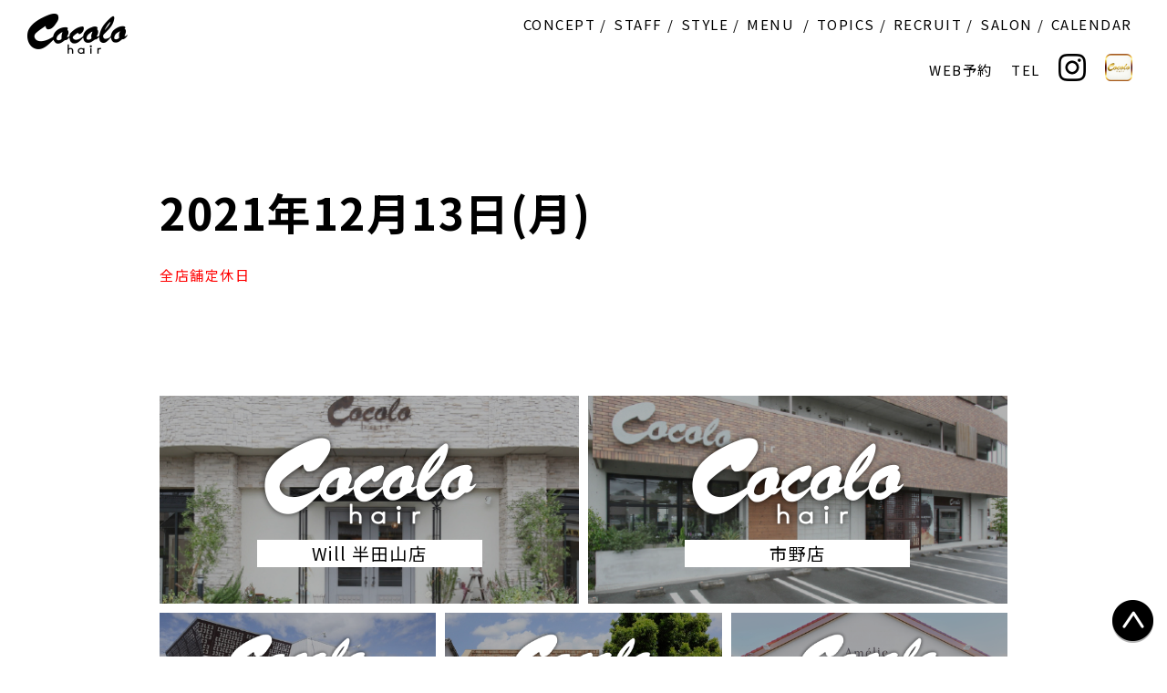

--- FILE ---
content_type: text/html; charset=UTF-8
request_url: https://www.cocolohair.jp/calendar/2021%E5%B9%B412%E6%9C%8813%E6%97%A5%E6%9C%88/
body_size: 11169
content:
<!DOCTYPE HTML>
<html lang="ja">
<head>
<meta charset="UTF-8">
<meta http-equiv="X-UA-Compatible" content="IE=Edge">
<meta name="description"  content="">
<meta name="keywords" content="">
<meta name="viewport" content="width=device-width,initial-scale=1.0,user-scalable=no">
<meta name="format-detection" content="email=no,telephone=no,address=no">

<link rel="stylesheet" href="/wp/wp-content/themes/cocolohair2019/css/base.css">
<link rel="stylesheet" href="/wp/wp-content/themes/cocolohair2019/style.css?201912096">
<link rel="stylesheet" href="/wp/wp-content/themes/cocolohair2019/css/slick.css">
<link rel="stylesheet" href="/wp/wp-content/themes/cocolohair2019/css/slick-theme.css">


<link rel="icon" type="image/png" href="/wp/wp-content/themes/cocolohair2019/img/favicon.png">
<link href="https://stackpath.bootstrapcdn.com/font-awesome/4.7.0/css/font-awesome.min.css" rel="stylesheet" integrity="sha384-wvfXpqpZZVQGK6TAh5PVlGOfQNHSoD2xbE+QkPxCAFlNEevoEH3Sl0sibVcOQVnN" crossorigin="anonymous">

<title>Cocolo hair</title>


		<!-- All in One SEO 4.9.3 - aioseo.com -->
	<meta name="robots" content="max-image-preview:large" />
	<meta name="google-site-verification" content="7c-s73GhBQ_YBGicpE8KpbXmNA62UPBc9E5Jc8hn7Ec" />
	<link rel="canonical" href="https://www.cocolohair.jp/calendar/2021%e5%b9%b412%e6%9c%8813%e6%97%a5%e6%9c%88/" />
	<meta name="generator" content="All in One SEO (AIOSEO) 4.9.3" />
		<meta property="og:locale" content="ja_JP" />
		<meta property="og:site_name" content="浜松市の美容室・美容院・ネイル・まつ毛・アイブロウ・着付け・エステ&quot;Cocolohair  ココロヘアー&quot; | 浜松市の美容室・美容院・ネイル・まつ毛・アイブロウ・着付け・エステ&quot;Cocolohair  ココロヘアー&quot;" />
		<meta property="og:type" content="article" />
		<meta property="og:title" content="2021年12月13日(月) | 浜松市の美容室・美容院・ネイル・まつ毛・アイブロウ・着付け・エステ&quot;Cocolohair ココロヘアー&quot;" />
		<meta property="og:url" content="https://www.cocolohair.jp/calendar/2021%e5%b9%b412%e6%9c%8813%e6%97%a5%e6%9c%88/" />
		<meta property="article:published_time" content="2021-12-13T02:38:25+00:00" />
		<meta property="article:modified_time" content="2021-10-19T02:41:47+00:00" />
		<meta name="twitter:card" content="summary" />
		<meta name="twitter:site" content="@Cocolo%20hair" />
		<meta name="twitter:title" content="2021年12月13日(月) | 浜松市の美容室・美容院・ネイル・まつ毛・アイブロウ・着付け・エステ&quot;Cocolohair ココロヘアー&quot;" />
		<script type="application/ld+json" class="aioseo-schema">
			{"@context":"https:\/\/schema.org","@graph":[{"@type":"BreadcrumbList","@id":"https:\/\/www.cocolohair.jp\/calendar\/2021%e5%b9%b412%e6%9c%8813%e6%97%a5%e6%9c%88\/#breadcrumblist","itemListElement":[{"@type":"ListItem","@id":"https:\/\/www.cocolohair.jp#listItem","position":1,"name":"Home","item":"https:\/\/www.cocolohair.jp","nextItem":{"@type":"ListItem","@id":"https:\/\/www.cocolohair.jp\/calendar\/#listItem","name":"\u4f11\u307f\u306e\u65e5\u30ab\u30ec\u30f3\u30c0\u30fc"}},{"@type":"ListItem","@id":"https:\/\/www.cocolohair.jp\/calendar\/#listItem","position":2,"name":"\u4f11\u307f\u306e\u65e5\u30ab\u30ec\u30f3\u30c0\u30fc","item":"https:\/\/www.cocolohair.jp\/calendar\/","nextItem":{"@type":"ListItem","@id":"https:\/\/www.cocolohair.jp\/calendar\/2021%e5%b9%b412%e6%9c%8813%e6%97%a5%e6%9c%88\/#listItem","name":"2021\u5e7412\u670813\u65e5(\u6708)"},"previousItem":{"@type":"ListItem","@id":"https:\/\/www.cocolohair.jp#listItem","name":"Home"}},{"@type":"ListItem","@id":"https:\/\/www.cocolohair.jp\/calendar\/2021%e5%b9%b412%e6%9c%8813%e6%97%a5%e6%9c%88\/#listItem","position":3,"name":"2021\u5e7412\u670813\u65e5(\u6708)","previousItem":{"@type":"ListItem","@id":"https:\/\/www.cocolohair.jp\/calendar\/#listItem","name":"\u4f11\u307f\u306e\u65e5\u30ab\u30ec\u30f3\u30c0\u30fc"}}]},{"@type":"Organization","@id":"https:\/\/www.cocolohair.jp\/#organization","name":"\u6d5c\u677e\u5e02\u306e\u7f8e\u5bb9\u5ba4\u30fb\u7f8e\u5bb9\u9662\u30fb\u30cd\u30a4\u30eb\u30fb\u307e\u3064\u6bdb\u30fb\u30a2\u30a4\u30d6\u30ed\u30a6\u30fb\u7740\u4ed8\u3051\u30fb\u30a8\u30b9\u30c6\"Cocolohair  \u30b3\u30b3\u30ed\u30d8\u30a2\u30fc\"","description":"\u6d5c\u677e\u5e02\u306e\u7f8e\u5bb9\u5ba4\u30fb\u7f8e\u5bb9\u9662\u30fb\u30cd\u30a4\u30eb\u30fb\u307e\u3064\u6bdb\u30fb\u30a2\u30a4\u30d6\u30ed\u30a6\u30fb\u7740\u4ed8\u3051\u30fb\u30a8\u30b9\u30c6\"Cocolohair  \u30b3\u30b3\u30ed\u30d8\u30a2\u30fc\"","url":"https:\/\/www.cocolohair.jp\/","logo":{"@type":"ImageObject","url":"https:\/\/www.cocolohair.jp\/wp\/wp-content\/uploads\/2025\/06\/\u30ed\u30b43.jpg","@id":"https:\/\/www.cocolohair.jp\/calendar\/2021%e5%b9%b412%e6%9c%8813%e6%97%a5%e6%9c%88\/#organizationLogo","width":1098,"height":662},"image":{"@id":"https:\/\/www.cocolohair.jp\/calendar\/2021%e5%b9%b412%e6%9c%8813%e6%97%a5%e6%9c%88\/#organizationLogo"},"sameAs":["https:\/\/x.com\/Cocolo hair","https:\/\/instagram.com\/Cocolo hair","https:\/\/youtube.com\/Cocolo hair","https:\/\/profiles.wordpress.org\/Cocolo hair"]},{"@type":"WebPage","@id":"https:\/\/www.cocolohair.jp\/calendar\/2021%e5%b9%b412%e6%9c%8813%e6%97%a5%e6%9c%88\/#webpage","url":"https:\/\/www.cocolohair.jp\/calendar\/2021%e5%b9%b412%e6%9c%8813%e6%97%a5%e6%9c%88\/","name":"2021\u5e7412\u670813\u65e5(\u6708) | \u6d5c\u677e\u5e02\u306e\u7f8e\u5bb9\u5ba4\u30fb\u7f8e\u5bb9\u9662\u30fb\u30cd\u30a4\u30eb\u30fb\u307e\u3064\u6bdb\u30fb\u30a2\u30a4\u30d6\u30ed\u30a6\u30fb\u7740\u4ed8\u3051\u30fb\u30a8\u30b9\u30c6\"Cocolohair \u30b3\u30b3\u30ed\u30d8\u30a2\u30fc\"","inLanguage":"ja","isPartOf":{"@id":"https:\/\/www.cocolohair.jp\/#website"},"breadcrumb":{"@id":"https:\/\/www.cocolohair.jp\/calendar\/2021%e5%b9%b412%e6%9c%8813%e6%97%a5%e6%9c%88\/#breadcrumblist"},"datePublished":"2021-12-13T11:38:25+09:00","dateModified":"2021-10-19T11:41:47+09:00"},{"@type":"WebSite","@id":"https:\/\/www.cocolohair.jp\/#website","url":"https:\/\/www.cocolohair.jp\/","name":"\u6d5c\u677e\u5e02\u306e\u7f8e\u5bb9\u5ba4\u30fb\u7f8e\u5bb9\u9662\u30fb\u30cd\u30a4\u30eb\u30fb\u30a8\u30b9\u30c6\u30fb\u307e\u3064\u3052\u30a8\u30af\u30b9\u30c6\"Cocolohair \u30b3\u30b3\u30ed\u30d8\u30a2\u30fc\"","description":"\u6d5c\u677e\u5e02\u306e\u7f8e\u5bb9\u5ba4\u30fb\u7f8e\u5bb9\u9662\u30fb\u30cd\u30a4\u30eb\u30fb\u307e\u3064\u6bdb\u30fb\u30a2\u30a4\u30d6\u30ed\u30a6\u30fb\u7740\u4ed8\u3051\u30fb\u30a8\u30b9\u30c6\"Cocolohair  \u30b3\u30b3\u30ed\u30d8\u30a2\u30fc\"","inLanguage":"ja","publisher":{"@id":"https:\/\/www.cocolohair.jp\/#organization"}}]}
		</script>
		<!-- All in One SEO -->

<link rel='dns-prefetch' href='//ajaxzip3.github.io' />
<link rel="alternate" title="oEmbed (JSON)" type="application/json+oembed" href="https://www.cocolohair.jp/wp-json/oembed/1.0/embed?url=https%3A%2F%2Fwww.cocolohair.jp%2Fcalendar%2F2021%25e5%25b9%25b412%25e6%259c%258813%25e6%2597%25a5%25e6%259c%2588%2F" />
<link rel="alternate" title="oEmbed (XML)" type="text/xml+oembed" href="https://www.cocolohair.jp/wp-json/oembed/1.0/embed?url=https%3A%2F%2Fwww.cocolohair.jp%2Fcalendar%2F2021%25e5%25b9%25b412%25e6%259c%258813%25e6%2597%25a5%25e6%259c%2588%2F&#038;format=xml" />
		<!-- This site uses the Google Analytics by MonsterInsights plugin v9.11.1 - Using Analytics tracking - https://www.monsterinsights.com/ -->
		<!-- Note: MonsterInsights is not currently configured on this site. The site owner needs to authenticate with Google Analytics in the MonsterInsights settings panel. -->
					<!-- No tracking code set -->
				<!-- / Google Analytics by MonsterInsights -->
		<style id='wp-img-auto-sizes-contain-inline-css' type='text/css'>
img:is([sizes=auto i],[sizes^="auto," i]){contain-intrinsic-size:3000px 1500px}
/*# sourceURL=wp-img-auto-sizes-contain-inline-css */
</style>
<style id='wp-emoji-styles-inline-css' type='text/css'>

	img.wp-smiley, img.emoji {
		display: inline !important;
		border: none !important;
		box-shadow: none !important;
		height: 1em !important;
		width: 1em !important;
		margin: 0 0.07em !important;
		vertical-align: -0.1em !important;
		background: none !important;
		padding: 0 !important;
	}
/*# sourceURL=wp-emoji-styles-inline-css */
</style>
<style id='wp-block-library-inline-css' type='text/css'>
:root{--wp-block-synced-color:#7a00df;--wp-block-synced-color--rgb:122,0,223;--wp-bound-block-color:var(--wp-block-synced-color);--wp-editor-canvas-background:#ddd;--wp-admin-theme-color:#007cba;--wp-admin-theme-color--rgb:0,124,186;--wp-admin-theme-color-darker-10:#006ba1;--wp-admin-theme-color-darker-10--rgb:0,107,160.5;--wp-admin-theme-color-darker-20:#005a87;--wp-admin-theme-color-darker-20--rgb:0,90,135;--wp-admin-border-width-focus:2px}@media (min-resolution:192dpi){:root{--wp-admin-border-width-focus:1.5px}}.wp-element-button{cursor:pointer}:root .has-very-light-gray-background-color{background-color:#eee}:root .has-very-dark-gray-background-color{background-color:#313131}:root .has-very-light-gray-color{color:#eee}:root .has-very-dark-gray-color{color:#313131}:root .has-vivid-green-cyan-to-vivid-cyan-blue-gradient-background{background:linear-gradient(135deg,#00d084,#0693e3)}:root .has-purple-crush-gradient-background{background:linear-gradient(135deg,#34e2e4,#4721fb 50%,#ab1dfe)}:root .has-hazy-dawn-gradient-background{background:linear-gradient(135deg,#faaca8,#dad0ec)}:root .has-subdued-olive-gradient-background{background:linear-gradient(135deg,#fafae1,#67a671)}:root .has-atomic-cream-gradient-background{background:linear-gradient(135deg,#fdd79a,#004a59)}:root .has-nightshade-gradient-background{background:linear-gradient(135deg,#330968,#31cdcf)}:root .has-midnight-gradient-background{background:linear-gradient(135deg,#020381,#2874fc)}:root{--wp--preset--font-size--normal:16px;--wp--preset--font-size--huge:42px}.has-regular-font-size{font-size:1em}.has-larger-font-size{font-size:2.625em}.has-normal-font-size{font-size:var(--wp--preset--font-size--normal)}.has-huge-font-size{font-size:var(--wp--preset--font-size--huge)}.has-text-align-center{text-align:center}.has-text-align-left{text-align:left}.has-text-align-right{text-align:right}.has-fit-text{white-space:nowrap!important}#end-resizable-editor-section{display:none}.aligncenter{clear:both}.items-justified-left{justify-content:flex-start}.items-justified-center{justify-content:center}.items-justified-right{justify-content:flex-end}.items-justified-space-between{justify-content:space-between}.screen-reader-text{border:0;clip-path:inset(50%);height:1px;margin:-1px;overflow:hidden;padding:0;position:absolute;width:1px;word-wrap:normal!important}.screen-reader-text:focus{background-color:#ddd;clip-path:none;color:#444;display:block;font-size:1em;height:auto;left:5px;line-height:normal;padding:15px 23px 14px;text-decoration:none;top:5px;width:auto;z-index:100000}html :where(.has-border-color){border-style:solid}html :where([style*=border-top-color]){border-top-style:solid}html :where([style*=border-right-color]){border-right-style:solid}html :where([style*=border-bottom-color]){border-bottom-style:solid}html :where([style*=border-left-color]){border-left-style:solid}html :where([style*=border-width]){border-style:solid}html :where([style*=border-top-width]){border-top-style:solid}html :where([style*=border-right-width]){border-right-style:solid}html :where([style*=border-bottom-width]){border-bottom-style:solid}html :where([style*=border-left-width]){border-left-style:solid}html :where(img[class*=wp-image-]){height:auto;max-width:100%}:where(figure){margin:0 0 1em}html :where(.is-position-sticky){--wp-admin--admin-bar--position-offset:var(--wp-admin--admin-bar--height,0px)}@media screen and (max-width:600px){html :where(.is-position-sticky){--wp-admin--admin-bar--position-offset:0px}}

/*# sourceURL=wp-block-library-inline-css */
</style><style id='global-styles-inline-css' type='text/css'>
:root{--wp--preset--aspect-ratio--square: 1;--wp--preset--aspect-ratio--4-3: 4/3;--wp--preset--aspect-ratio--3-4: 3/4;--wp--preset--aspect-ratio--3-2: 3/2;--wp--preset--aspect-ratio--2-3: 2/3;--wp--preset--aspect-ratio--16-9: 16/9;--wp--preset--aspect-ratio--9-16: 9/16;--wp--preset--color--black: #000000;--wp--preset--color--cyan-bluish-gray: #abb8c3;--wp--preset--color--white: #ffffff;--wp--preset--color--pale-pink: #f78da7;--wp--preset--color--vivid-red: #cf2e2e;--wp--preset--color--luminous-vivid-orange: #ff6900;--wp--preset--color--luminous-vivid-amber: #fcb900;--wp--preset--color--light-green-cyan: #7bdcb5;--wp--preset--color--vivid-green-cyan: #00d084;--wp--preset--color--pale-cyan-blue: #8ed1fc;--wp--preset--color--vivid-cyan-blue: #0693e3;--wp--preset--color--vivid-purple: #9b51e0;--wp--preset--gradient--vivid-cyan-blue-to-vivid-purple: linear-gradient(135deg,rgb(6,147,227) 0%,rgb(155,81,224) 100%);--wp--preset--gradient--light-green-cyan-to-vivid-green-cyan: linear-gradient(135deg,rgb(122,220,180) 0%,rgb(0,208,130) 100%);--wp--preset--gradient--luminous-vivid-amber-to-luminous-vivid-orange: linear-gradient(135deg,rgb(252,185,0) 0%,rgb(255,105,0) 100%);--wp--preset--gradient--luminous-vivid-orange-to-vivid-red: linear-gradient(135deg,rgb(255,105,0) 0%,rgb(207,46,46) 100%);--wp--preset--gradient--very-light-gray-to-cyan-bluish-gray: linear-gradient(135deg,rgb(238,238,238) 0%,rgb(169,184,195) 100%);--wp--preset--gradient--cool-to-warm-spectrum: linear-gradient(135deg,rgb(74,234,220) 0%,rgb(151,120,209) 20%,rgb(207,42,186) 40%,rgb(238,44,130) 60%,rgb(251,105,98) 80%,rgb(254,248,76) 100%);--wp--preset--gradient--blush-light-purple: linear-gradient(135deg,rgb(255,206,236) 0%,rgb(152,150,240) 100%);--wp--preset--gradient--blush-bordeaux: linear-gradient(135deg,rgb(254,205,165) 0%,rgb(254,45,45) 50%,rgb(107,0,62) 100%);--wp--preset--gradient--luminous-dusk: linear-gradient(135deg,rgb(255,203,112) 0%,rgb(199,81,192) 50%,rgb(65,88,208) 100%);--wp--preset--gradient--pale-ocean: linear-gradient(135deg,rgb(255,245,203) 0%,rgb(182,227,212) 50%,rgb(51,167,181) 100%);--wp--preset--gradient--electric-grass: linear-gradient(135deg,rgb(202,248,128) 0%,rgb(113,206,126) 100%);--wp--preset--gradient--midnight: linear-gradient(135deg,rgb(2,3,129) 0%,rgb(40,116,252) 100%);--wp--preset--font-size--small: 13px;--wp--preset--font-size--medium: 20px;--wp--preset--font-size--large: 36px;--wp--preset--font-size--x-large: 42px;--wp--preset--spacing--20: 0.44rem;--wp--preset--spacing--30: 0.67rem;--wp--preset--spacing--40: 1rem;--wp--preset--spacing--50: 1.5rem;--wp--preset--spacing--60: 2.25rem;--wp--preset--spacing--70: 3.38rem;--wp--preset--spacing--80: 5.06rem;--wp--preset--shadow--natural: 6px 6px 9px rgba(0, 0, 0, 0.2);--wp--preset--shadow--deep: 12px 12px 50px rgba(0, 0, 0, 0.4);--wp--preset--shadow--sharp: 6px 6px 0px rgba(0, 0, 0, 0.2);--wp--preset--shadow--outlined: 6px 6px 0px -3px rgb(255, 255, 255), 6px 6px rgb(0, 0, 0);--wp--preset--shadow--crisp: 6px 6px 0px rgb(0, 0, 0);}:where(.is-layout-flex){gap: 0.5em;}:where(.is-layout-grid){gap: 0.5em;}body .is-layout-flex{display: flex;}.is-layout-flex{flex-wrap: wrap;align-items: center;}.is-layout-flex > :is(*, div){margin: 0;}body .is-layout-grid{display: grid;}.is-layout-grid > :is(*, div){margin: 0;}:where(.wp-block-columns.is-layout-flex){gap: 2em;}:where(.wp-block-columns.is-layout-grid){gap: 2em;}:where(.wp-block-post-template.is-layout-flex){gap: 1.25em;}:where(.wp-block-post-template.is-layout-grid){gap: 1.25em;}.has-black-color{color: var(--wp--preset--color--black) !important;}.has-cyan-bluish-gray-color{color: var(--wp--preset--color--cyan-bluish-gray) !important;}.has-white-color{color: var(--wp--preset--color--white) !important;}.has-pale-pink-color{color: var(--wp--preset--color--pale-pink) !important;}.has-vivid-red-color{color: var(--wp--preset--color--vivid-red) !important;}.has-luminous-vivid-orange-color{color: var(--wp--preset--color--luminous-vivid-orange) !important;}.has-luminous-vivid-amber-color{color: var(--wp--preset--color--luminous-vivid-amber) !important;}.has-light-green-cyan-color{color: var(--wp--preset--color--light-green-cyan) !important;}.has-vivid-green-cyan-color{color: var(--wp--preset--color--vivid-green-cyan) !important;}.has-pale-cyan-blue-color{color: var(--wp--preset--color--pale-cyan-blue) !important;}.has-vivid-cyan-blue-color{color: var(--wp--preset--color--vivid-cyan-blue) !important;}.has-vivid-purple-color{color: var(--wp--preset--color--vivid-purple) !important;}.has-black-background-color{background-color: var(--wp--preset--color--black) !important;}.has-cyan-bluish-gray-background-color{background-color: var(--wp--preset--color--cyan-bluish-gray) !important;}.has-white-background-color{background-color: var(--wp--preset--color--white) !important;}.has-pale-pink-background-color{background-color: var(--wp--preset--color--pale-pink) !important;}.has-vivid-red-background-color{background-color: var(--wp--preset--color--vivid-red) !important;}.has-luminous-vivid-orange-background-color{background-color: var(--wp--preset--color--luminous-vivid-orange) !important;}.has-luminous-vivid-amber-background-color{background-color: var(--wp--preset--color--luminous-vivid-amber) !important;}.has-light-green-cyan-background-color{background-color: var(--wp--preset--color--light-green-cyan) !important;}.has-vivid-green-cyan-background-color{background-color: var(--wp--preset--color--vivid-green-cyan) !important;}.has-pale-cyan-blue-background-color{background-color: var(--wp--preset--color--pale-cyan-blue) !important;}.has-vivid-cyan-blue-background-color{background-color: var(--wp--preset--color--vivid-cyan-blue) !important;}.has-vivid-purple-background-color{background-color: var(--wp--preset--color--vivid-purple) !important;}.has-black-border-color{border-color: var(--wp--preset--color--black) !important;}.has-cyan-bluish-gray-border-color{border-color: var(--wp--preset--color--cyan-bluish-gray) !important;}.has-white-border-color{border-color: var(--wp--preset--color--white) !important;}.has-pale-pink-border-color{border-color: var(--wp--preset--color--pale-pink) !important;}.has-vivid-red-border-color{border-color: var(--wp--preset--color--vivid-red) !important;}.has-luminous-vivid-orange-border-color{border-color: var(--wp--preset--color--luminous-vivid-orange) !important;}.has-luminous-vivid-amber-border-color{border-color: var(--wp--preset--color--luminous-vivid-amber) !important;}.has-light-green-cyan-border-color{border-color: var(--wp--preset--color--light-green-cyan) !important;}.has-vivid-green-cyan-border-color{border-color: var(--wp--preset--color--vivid-green-cyan) !important;}.has-pale-cyan-blue-border-color{border-color: var(--wp--preset--color--pale-cyan-blue) !important;}.has-vivid-cyan-blue-border-color{border-color: var(--wp--preset--color--vivid-cyan-blue) !important;}.has-vivid-purple-border-color{border-color: var(--wp--preset--color--vivid-purple) !important;}.has-vivid-cyan-blue-to-vivid-purple-gradient-background{background: var(--wp--preset--gradient--vivid-cyan-blue-to-vivid-purple) !important;}.has-light-green-cyan-to-vivid-green-cyan-gradient-background{background: var(--wp--preset--gradient--light-green-cyan-to-vivid-green-cyan) !important;}.has-luminous-vivid-amber-to-luminous-vivid-orange-gradient-background{background: var(--wp--preset--gradient--luminous-vivid-amber-to-luminous-vivid-orange) !important;}.has-luminous-vivid-orange-to-vivid-red-gradient-background{background: var(--wp--preset--gradient--luminous-vivid-orange-to-vivid-red) !important;}.has-very-light-gray-to-cyan-bluish-gray-gradient-background{background: var(--wp--preset--gradient--very-light-gray-to-cyan-bluish-gray) !important;}.has-cool-to-warm-spectrum-gradient-background{background: var(--wp--preset--gradient--cool-to-warm-spectrum) !important;}.has-blush-light-purple-gradient-background{background: var(--wp--preset--gradient--blush-light-purple) !important;}.has-blush-bordeaux-gradient-background{background: var(--wp--preset--gradient--blush-bordeaux) !important;}.has-luminous-dusk-gradient-background{background: var(--wp--preset--gradient--luminous-dusk) !important;}.has-pale-ocean-gradient-background{background: var(--wp--preset--gradient--pale-ocean) !important;}.has-electric-grass-gradient-background{background: var(--wp--preset--gradient--electric-grass) !important;}.has-midnight-gradient-background{background: var(--wp--preset--gradient--midnight) !important;}.has-small-font-size{font-size: var(--wp--preset--font-size--small) !important;}.has-medium-font-size{font-size: var(--wp--preset--font-size--medium) !important;}.has-large-font-size{font-size: var(--wp--preset--font-size--large) !important;}.has-x-large-font-size{font-size: var(--wp--preset--font-size--x-large) !important;}
/*# sourceURL=global-styles-inline-css */
</style>

<style id='classic-theme-styles-inline-css' type='text/css'>
/*! This file is auto-generated */
.wp-block-button__link{color:#fff;background-color:#32373c;border-radius:9999px;box-shadow:none;text-decoration:none;padding:calc(.667em + 2px) calc(1.333em + 2px);font-size:1.125em}.wp-block-file__button{background:#32373c;color:#fff;text-decoration:none}
/*# sourceURL=/wp-includes/css/classic-themes.min.css */
</style>
<!--n2css--><!--n2js--><script type="text/javascript" src="https://www.cocolohair.jp/wp/wp-includes/js/jquery/jquery.min.js?ver=3.7.1" id="jquery-core-js"></script>
<script type="text/javascript" src="https://www.cocolohair.jp/wp/wp-includes/js/jquery/jquery-migrate.min.js?ver=3.4.1" id="jquery-migrate-js"></script>
<link rel="https://api.w.org/" href="https://www.cocolohair.jp/wp-json/" /><link rel="alternate" title="JSON" type="application/json" href="https://www.cocolohair.jp/wp-json/wp/v2/calendar/10881" /><link rel="EditURI" type="application/rsd+xml" title="RSD" href="https://www.cocolohair.jp/wp/xmlrpc.php?rsd" />
<meta name="generator" content="WordPress 6.9" />
<link rel='shortlink' href='https://www.cocolohair.jp/?p=10881' />
		<style type="text/css" id="wp-custom-css">
			#footer {
    margin-top: 40px;
}

.shopinfo{
	display:inline-block;	
}

.shopinfo ul li a {
	color:#ee869a;
	border-right: solid	1px #000;
	display:inline-block;	
	margin:0 20px;
}


		</style>
		
<script type="text/javascript">

  var _gaq = _gaq || [];
  _gaq.push(['_setAccount', 'UA-18131000-1']);
  _gaq.push(['_trackPageview']);

  (function() {
    var ga = document.createElement('script'); ga.type = 'text/javascript'; ga.async = true;
    ga.src = ('https:' == document.location.protocol ? 'https://ssl' : 'http://www') + '.google-analytics.com/ga.js';
    var s = document.getElementsByTagName('script')[0]; s.parentNode.insertBefore(ga, s);
  })();

</script>

<!--[if lt IE 9]>
<script src="js/html5shiv.js"></script>
<script src="script/respond.min.js"></script>
<![endif]-->
</head>

<body ontouchstart="">
	<header id="header" class="container-fluid">
    <div class="row">
      <div class="col-lg-2 col-md-2 col-3">
        <a href="/"><img src="/wp/wp-content/themes/cocolohair2019/img/logo.png" alt="Cocolo hairココロヘアー"></a>
      </div>
      <div id="gNav" class="col-lg-10 col-md-10">
        <nav id="globalmenu">
          <div class="menu">
            <div class="menu-globalmenu-container"><ul id="menu-globalmenu" class="menu"><li id="menu-item-9056" class="menu-item menu-item-type-post_type menu-item-object-page menu-item-9056"><a href="https://www.cocolohair.jp/concept/">CONCEPT</a></li>
<li id="menu-item-9060" class="menu-item menu-item-type-post_type_archive menu-item-object-staff menu-item-9060"><a href="https://www.cocolohair.jp/staff/">STAFF</a></li>
<li id="menu-item-9061" class="menu-item menu-item-type-post_type_archive menu-item-object-style menu-item-9061"><a href="https://www.cocolohair.jp/style/">STYLE</a></li>
<li id="menu-item-9057" class="menu-item menu-item-type-post_type menu-item-object-page menu-item-has-children menu-item-9057"><a href="https://www.cocolohair.jp/menu/">MENU</a>
<ul class="sub-menu">
	<li id="menu-item-9068" class="menu-item menu-item-type-custom menu-item-object-custom menu-item-has-children menu-item-9068"><a href="/">キャンペーン</a>
	<ul class="sub-menu">
		<li id="menu-item-9069" class="menu-item menu-item-type-custom menu-item-object-custom menu-item-9069"><a target="_blank" href="https://beauty.hotpepper.jp/slnH000131204/coupon/">Will半田山店</a></li>
		<li id="menu-item-9070" class="menu-item menu-item-type-custom menu-item-object-custom menu-item-9070"><a target="_blank" href="https://beauty.hotpepper.jp/slnH000037622/coupon/">LILIC</a></li>
		<li id="menu-item-9071" class="menu-item menu-item-type-custom menu-item-object-custom menu-item-9071"><a target="_blank" href="https://beauty.hotpepper.jp/slnH000224793/coupon/">住吉店</a></li>
		<li id="menu-item-9072" class="menu-item menu-item-type-custom menu-item-object-custom menu-item-9072"><a target="_blank" href="https://beauty.hotpepper.jp/slnH000335787/coupon/">MADO</a></li>
		<li id="menu-item-11445" class="menu-item menu-item-type-custom menu-item-object-custom menu-item-11445"><a target="_blank" href="https://beauty.hotpepper.jp/slnH000616254/coupon/">Amélie</a></li>
	</ul>
</li>
	<li id="menu-item-9078" class="menu-item menu-item-type-post_type menu-item-object-page menu-item-9078"><a href="https://www.cocolohair.jp/menu/originalmenu/">Original Menu</a></li>
	<li id="menu-item-9075" class="menu-item menu-item-type-post_type menu-item-object-page menu-item-9075"><a href="https://www.cocolohair.jp/menu/hairloop/">Hair Loop</a></li>
	<li id="menu-item-9073" class="menu-item menu-item-type-post_type menu-item-object-page menu-item-9073"><a href="https://www.cocolohair.jp/menu/color/">Color</a></li>
	<li id="menu-item-9077" class="menu-item menu-item-type-post_type menu-item-object-page menu-item-9077"><a href="https://www.cocolohair.jp/menu/nail/">Nail</a></li>
	<li id="menu-item-9074" class="menu-item menu-item-type-post_type menu-item-object-page menu-item-9074"><a href="https://www.cocolohair.jp/menu/eye/">Eyelash</a></li>
	<li id="menu-item-9076" class="menu-item menu-item-type-post_type menu-item-object-page menu-item-9076"><a href="https://www.cocolohair.jp/menu/homecare/">Home Care</a></li>
</ul>
</li>
<li id="menu-item-9121" class="menu-item menu-item-type-custom menu-item-object-custom menu-item-9121"><a href="/category/topics">TOPICS</a></li>
<li id="menu-item-9098" class="menu-item menu-item-type-post_type menu-item-object-page menu-item-9098"><a href="https://www.cocolohair.jp/recruit/">RECRUIT</a></li>
<li id="menu-item-9059" class="menu-item menu-item-type-post_type menu-item-object-page menu-item-9059"><a href="https://www.cocolohair.jp/salon/">SALON</a></li>
<li id="menu-item-9062" class="menu-item menu-item-type-post_type_archive menu-item-object-calendar menu-item-9062"><a href="https://www.cocolohair.jp/calendar/">CALENDAR</a></li>
</ul></div>          </div>
          <div>
            <div class="menu-globalsubmenu-container"><ul id="menu-globalsubmenu" class="menu"><li id="menu-item-9065" class="menu-item menu-item-type-post_type menu-item-object-page menu-item-9065"><a href="https://www.cocolohair.jp/contact/">WEB予約</a></li>
<li id="menu-item-9778" class="menu-item menu-item-type-custom menu-item-object-custom menu-item-9778"><a href="https://www.cocolohair.jp/%e3%83%a1%e3%83%bc%e3%83%ab%e3%81%a7%e3%81%ae%e3%81%8a%e5%95%8f%e5%90%88%e3%81%9b/">TEL</a></li>
<li id="menu-item-9066" class="menu-item menu-item-type-custom menu-item-object-custom menu-item-9066"><a target="_blank" href="https://www.instagram.com/explore/tags/%E6%B5%9C%E6%9D%BE%E5%B8%82cocolohair/"><span class="instagram">INSTAGRAM</span><img src="/wp/wp-content/themes/cocolohair2019/img/icon-instagram.png" alt="instagram" width="30"></a></li>
<li id="menu-item-9067" class="menu-item menu-item-type-custom menu-item-object-custom menu-item-9067"><a target="_blank" href="https://introduction.bp-app.jp/cocolo-hair/"><span class="application">APPLICATION</span><img src="/wp/wp-content/themes/cocolohair2019/img/icon-app.png" alt="" width="30" class=""></a></a></li>
</ul></div>          </div>
        </nav>
      </div>
    </div>
  <div class="hamburger" id="js-hamburger">
    <span class="hamburger__line hamburger__line--1"></span>
    <span class="hamburger__line hamburger__line--2"></span>
    <span class="hamburger__line hamburger__line--3"></span>
  </div>
  <div class="black-bg" id="js-black-bg"></div>

	</header>

	<main id="main" role="main"><div class="section">
        <div class="container">

        		<h1 class="h1 text-left">2021年12月13日(月)</h1>
<!-- detail -->
        <div class="detail clearfix sbox">
                                                    <div class="entry clearfix">
                <p><span style="color: #ff0000;">全店舗定休日</span></p>
            </div>
                                    </div>
            <ul class="pageNav d-md-flex justify-content-md-between">
<li class="oldList"></li>
<li class="allList"></li>
<li class="newList"></li>
</ul>
                </div>
</div>
		<div id="shop">
			<div class="container">
				<div class="d-sm-flex flex-wrap">
					<div class="shopBox">
						<a href="/salon/handayama">
							<div class="shop_name">
								<div>
									<img src="/wp/wp-content/themes/cocolohair2019/img/shop-logo.png" alt="" />
									<span>Will 半田山店</span>
								</div>
							</div>
							<div class="shop_img">
								<img src="/wp/wp-content/themes/cocolohair2019/img/will_handayama.png" alt="">
							</div>
						</a>
					</div>
					<!-- shopBox -->
					<div class="shopBox">
						<a href="/salon/ichino">
							<div class="shop_name">
								<div>
									<img src="/wp/wp-content/themes/cocolohair2019/img/shop-logo.png" alt="" />
									<span>市野店</span>
								</div>
							</div>
							<div class="shop_img">
								<img src="/wp/wp-content/themes/cocolohair2019/img/ichino.png" alt="">
							</div>
						</a>
					</div>
					<!-- shopBox -->
					<div class="shopBox2">
						<a href="/salon/sumiyoshi">
							<div class="shop_name">
								<div>
									<img src="/wp/wp-content/themes/cocolohair2019/img/shop-logo.png" alt="" />
									<span>住吉店</span>
								</div>
							</div>
							<div class="shop_img">
								<img src="/wp/wp-content/themes/cocolohair2019/img/sumiyoshi.png" alt="">
							</div>
						</a>
					</div>
					<!-- shopBox -->
					<div class="shopBox2">
						<a href="/salon/nakajima">
							<div class="shop_name">
								<div>
									<img src="/wp/wp-content/themes/cocolohair2019/img/shop-logo.png" alt="" />
									<span>中島店</span>
								</div>
							</div>
							<div class="shop_img">
								<img src="/wp/wp-content/themes/cocolohair2019/img/nakajima.png" alt="">
							</div>
						</a>
					</div>
					<!-- shopBox -->
					<div class="shopBox2">
						<a href="/salon/amelie-高林店">
							<div class="shop_name">
								<div>
									<img src="/wp/wp-content/themes/cocolohair2019/img/shop-logo.png" alt="" />
									<span>Amélie 高林店</span>
								</div>
							</div>
							<div class="shop_img">
								<img src="/wp/wp-content/themes/cocolohair2019/img/takabayashi.png" alt="">
							</div>
						</a>
					</div>
					<!-- shopBox -->					
				</div>
			</div>
		</div>
		<!-- shop -->
	</main>

	<footer id="footer">
			<div class="copy">&copy; 2019 Cocolo hair</div>
		<div id="pagetop"><a href="#"><img src="/wp/wp-content/themes/cocolohair2019/img/pagetop.png" alt="" /></a></div>
	</footer>



<script type="speculationrules">
{"prefetch":[{"source":"document","where":{"and":[{"href_matches":"/*"},{"not":{"href_matches":["/wp/wp-*.php","/wp/wp-admin/*","/wp/wp-content/uploads/*","/wp/wp-content/*","/wp/wp-content/plugins/*","/wp/wp-content/themes/cocolohair2019/*","/*\\?(.+)"]}},{"not":{"selector_matches":"a[rel~=\"nofollow\"]"}},{"not":{"selector_matches":".no-prefetch, .no-prefetch a"}}]},"eagerness":"conservative"}]}
</script>
<script type="text/javascript" src="https://ajaxzip3.github.io/ajaxzip3.js?ver=6.9" id="ajaxzip3-script-js"></script>
<script id="wp-emoji-settings" type="application/json">
{"baseUrl":"https://s.w.org/images/core/emoji/17.0.2/72x72/","ext":".png","svgUrl":"https://s.w.org/images/core/emoji/17.0.2/svg/","svgExt":".svg","source":{"concatemoji":"https://www.cocolohair.jp/wp/wp-includes/js/wp-emoji-release.min.js?ver=6.9"}}
</script>
<script type="module">
/* <![CDATA[ */
/*! This file is auto-generated */
const a=JSON.parse(document.getElementById("wp-emoji-settings").textContent),o=(window._wpemojiSettings=a,"wpEmojiSettingsSupports"),s=["flag","emoji"];function i(e){try{var t={supportTests:e,timestamp:(new Date).valueOf()};sessionStorage.setItem(o,JSON.stringify(t))}catch(e){}}function c(e,t,n){e.clearRect(0,0,e.canvas.width,e.canvas.height),e.fillText(t,0,0);t=new Uint32Array(e.getImageData(0,0,e.canvas.width,e.canvas.height).data);e.clearRect(0,0,e.canvas.width,e.canvas.height),e.fillText(n,0,0);const a=new Uint32Array(e.getImageData(0,0,e.canvas.width,e.canvas.height).data);return t.every((e,t)=>e===a[t])}function p(e,t){e.clearRect(0,0,e.canvas.width,e.canvas.height),e.fillText(t,0,0);var n=e.getImageData(16,16,1,1);for(let e=0;e<n.data.length;e++)if(0!==n.data[e])return!1;return!0}function u(e,t,n,a){switch(t){case"flag":return n(e,"\ud83c\udff3\ufe0f\u200d\u26a7\ufe0f","\ud83c\udff3\ufe0f\u200b\u26a7\ufe0f")?!1:!n(e,"\ud83c\udde8\ud83c\uddf6","\ud83c\udde8\u200b\ud83c\uddf6")&&!n(e,"\ud83c\udff4\udb40\udc67\udb40\udc62\udb40\udc65\udb40\udc6e\udb40\udc67\udb40\udc7f","\ud83c\udff4\u200b\udb40\udc67\u200b\udb40\udc62\u200b\udb40\udc65\u200b\udb40\udc6e\u200b\udb40\udc67\u200b\udb40\udc7f");case"emoji":return!a(e,"\ud83e\u1fac8")}return!1}function f(e,t,n,a){let r;const o=(r="undefined"!=typeof WorkerGlobalScope&&self instanceof WorkerGlobalScope?new OffscreenCanvas(300,150):document.createElement("canvas")).getContext("2d",{willReadFrequently:!0}),s=(o.textBaseline="top",o.font="600 32px Arial",{});return e.forEach(e=>{s[e]=t(o,e,n,a)}),s}function r(e){var t=document.createElement("script");t.src=e,t.defer=!0,document.head.appendChild(t)}a.supports={everything:!0,everythingExceptFlag:!0},new Promise(t=>{let n=function(){try{var e=JSON.parse(sessionStorage.getItem(o));if("object"==typeof e&&"number"==typeof e.timestamp&&(new Date).valueOf()<e.timestamp+604800&&"object"==typeof e.supportTests)return e.supportTests}catch(e){}return null}();if(!n){if("undefined"!=typeof Worker&&"undefined"!=typeof OffscreenCanvas&&"undefined"!=typeof URL&&URL.createObjectURL&&"undefined"!=typeof Blob)try{var e="postMessage("+f.toString()+"("+[JSON.stringify(s),u.toString(),c.toString(),p.toString()].join(",")+"));",a=new Blob([e],{type:"text/javascript"});const r=new Worker(URL.createObjectURL(a),{name:"wpTestEmojiSupports"});return void(r.onmessage=e=>{i(n=e.data),r.terminate(),t(n)})}catch(e){}i(n=f(s,u,c,p))}t(n)}).then(e=>{for(const n in e)a.supports[n]=e[n],a.supports.everything=a.supports.everything&&a.supports[n],"flag"!==n&&(a.supports.everythingExceptFlag=a.supports.everythingExceptFlag&&a.supports[n]);var t;a.supports.everythingExceptFlag=a.supports.everythingExceptFlag&&!a.supports.flag,a.supports.everything||((t=a.source||{}).concatemoji?r(t.concatemoji):t.wpemoji&&t.twemoji&&(r(t.twemoji),r(t.wpemoji)))});
//# sourceURL=https://www.cocolohair.jp/wp/wp-includes/js/wp-emoji-loader.min.js
/* ]]> */
</script>
<script type='text/javascript' src='/wp/wp-content/themes/cocolohair2019/js/slick.min.js'></script>

<script type="text/javascript">
jQuery(function() {
  var $win = jQuery(window),
      $main = jQuery('main'),
      $nav = jQuery('#header'),
      navHeight = $nav.outerHeight(),
      navPos = $nav.offset().top,
      fixedClass = 'is-fixed';

  $win.on('load scroll', function() {
    var value = jQuery(this).scrollTop();
    if ( value > navPos ) {
      $nav.addClass(fixedClass);
      $main.css('margin-top', navHeight);
    } else {
      $nav.removeClass(fixedClass);
      $main.css('margin-top', '0');
    }
  });
});

/*
//tab
jQuery(function() {
 //クリックしたときのファンクションをまとめて指定
 jQuery('ul.tab-group li').click(function() {
 var index = $('ul.tab-group li').index(this);
 //.index()を使いクリックされたタブが何番目かを調べ、
//		indexという変数に代入します。
 
 //コンテンツを一度すべて非表示にし、
 $('.panel').css('display','none');
 
 //クリックされたタブと同じ順番のコンテンツを表示します。
 $('.panel').eq(index).fadeIn();
 
 //タブについているクラスselectを消し、
 $('.tab-group li').removeClass('select');
 
 //クリックされたタブのみにクラスselectをつけます。
 $(this).addClass('select')
 });
});
//ダイレクトリンク
$(function() {
 //location.hashで#以下を取得 変数hashに格納
 var hash = location.hash; 
 //hashの中に#tab～が存在するか調べる。
 hash = (hash.match(/^#colortype\d+$/) || [])[0];
    
 //hashに要素が存在する場合、hashで取得した文字列（#tab2,#tab3等）から#より後を取得(tab2,tab3) 
 　　　　if($(hash).length){
 var tabname = hash.slice(1) ;
 } else{
 　　　　// 要素が存在しなければtabnameにtab1を代入する
 　　　　var tabname = "colortype1";}
 //コンテンツを一度すべて非表示にし、
 $('.panel').css('display','none');
 
 //一度タブについているクラスselectを消し、
 $('.tab-group li').removeClass('select');
 
 var tabno = $('ul.tab-group li#' + tabname).index();
 
 //クリックされたタブと同じ順番のコンテンツを表示します。
 $('.panel').eq(tabno).fadeIn();
 
 //クリックされたタブのみにクラスselectをつけます。
 $('ul.tab-group li').eq(tabno).addClass('select')
 });

//slider
$(document).ready(function() {
 var slider = $(".color-style-slider").slick({
 //パソコンの時のスライド
	 //autoplay: true,
	 //autoplaySpeed: 3000,
	 arrows:false,
	 dots: false,
	 slidesToShow: 3,
responsive: [
 {
 breakpoint: 767,
 settings: {
	 arrows:true,
	 slidesToShow: 1,
 }}]
 });
//↓ここがポイント!タブの切替ボタンをクリックしたらsetPositionが動く
 $('.color_menu li').click(function(){//クラス名を指定しました
 slider.slick('setPosition');
 });
});


// responsive images
$(function() {
    var $elem = $('.responsive_img');
        var sp = '_sp.';
        var pc = '_pc.';
        var replaceWidth = 991;
        function imageSwitch() {
        var windowWidth = parseInt($(window).width());
        $elem.each(function() {
            var $this = $(this);
            if(windowWidth >= replaceWidth) {
                $this.attr('src', $this.attr('src').replace(sp, pc));
            } else {
            $this.attr('src', $this.attr('src').replace(pc, sp));
        }
    });
    }
    imageSwitch();
        var resizeTimer;
        $(window).on('resize', function() {
        clearTimeout(resizeTimer);
        resizeTimer = setTimeout(function() {
        imageSwitch();
        }, 200);
    });
});
*/
//main widget
jQuery(function() {
	jQuery('.slider').slick({
		autoplay: true,
		//autoplaySpeed: 3000,
		arrows:false,
		dots: false,
		//slidesToShow: 3,
		responsive:[
		{
		breakpoint: 991,
			settings:{
				slidesToShow: 1,
				dots: true,
			}
		},
		]
	});
	jQuery('.slider_style').slick({
		autoplay: true,
		//autoplaySpeed: 3000,
		arrows:true,
		dots: false,
		//slidesToShow: 3,
		responsive:[
		{
		breakpoint: 991,
			settings:{
				slidesToShow: 1,
				dots: true,
			}
		},
		]
	});
	jQuery('.slider_shop').slick({
		autoplay: true,
		//autoplaySpeed: 3000,
		arrows:true,
		dots: false,
		//slidesToShow: 3,
		responsive:[
		{
		breakpoint: 991,
			settings:{
				slidesToShow: 1,
				dots: true,
			}
		},
		]
	});
 var slider = jQuery(".color-style-slider").slick({
 //パソコンの時のスライド
	 autoplay: true,
	 autoplaySpeed: 3000,
	 arrows:true,
	 dots: false,
	 slidesToShow: 1
 });

});
/*
$(function(){
	$('.menu_ttl').click(function(){
		$(this).next().slideToggle();
	});
});
$(window).on('resize', function() {
	if( 'none' == $('.menu_ttl').css('pointer-events') ){
		$('.toggle').attr('style','');
	};
});
*/

jQuery(document).ready(function(){
    jQuery('.fa-question-circle-o').click(function () {
        //console.log("click:.fa-question-circle-o");
        var aaa = jQuery(this).parent().parent().next().slideToggle("slow");
        //console.log(aaa);
    });
});


function toggleNav() {
  var body = document.body;
  var hamburger = document.getElementById('js-hamburger');
  var blackBg = document.getElementById('js-black-bg');

  hamburger.addEventListener('click', function() {
    body.classList.toggle('nav-open');
  });
  blackBg.addEventListener('click', function() {
    body.classList.remove('nav-open');
  });
}
toggleNav();



jQuery( '#postcode' ).keyup( function() {
	AjaxZip3.zip2addr( this, '', 'pref', 'address1' );
});


</script>

</body>
</html>

--- FILE ---
content_type: text/css
request_url: https://www.cocolohair.jp/wp/wp-content/themes/cocolohair2019/style.css?201912096
body_size: 10698
content:
@charset "utf-8";

/*
Theme Name: ココロヘアー2019
Theme URI: https://www.cocolohair.jp/
Description: ココロヘアー2019
Version: 1.0
Author: 
Author URI: 
*/

@import url('https://fonts.googleapis.com/css?family=Noto+Sans+JP:400,700&display=swap');

/* RESET
----------------------------------------------------------------------------------------------------*/
a,article,body,dd,div,dl,dt,em,form,footer,header,h1,h2,h3,h4,h5,h6,html,i,iframe,img,label,legend,li,nav,ol,p,section,main,span,table,tbody,tfoot,thead,time,tr,th,td,ul,video,address{
font-family:inherit;font-size:100%;font-weight:inherit;font-style:inherit;vertical-align:baseline;white-space:normal;margin:0;
padding:0;border:0;outline:0;background:transparent;line-height:1.6;
}
textarea{font-family:inherit;font-size:100%;font-weight:inherit;font-style:inherit;vertical-align:baseline;margin:0;padding:0;border:0;outline:0;background:transparent;line-height:1.6;}article,footer,header,nav,section,main{display:block}ol,ul{list-style:none}table{border-collapse:collapse;border-spacing:0}

/* ----------------------------------------------

 * 設定をしなおす

---------------------------------------------- */
body {
  margin: 0 auto;
  padding: 0;
  font-size: 15px;
  line-height: 1.8em;
  color: #000;
  height: 100%;
  font-family:'Noto Sans JP','Hiragino Kaku Gothic Pro', 'ヒラギノ角ゴ Pro W3', Meiryo, メイリオ, Osaka, 'MS PGothic', arial, helvetica, sans-serif;
  /*font-family: dnp-shuei-mgothic-std, sans-serif;*/
  letter-spacing: 0.1em;
}



sup,sub {
  font-size: 70%;
}

/* IE8〜11はメイリオ */
@media screen and (-ms-high-contrast: active), (-ms-high-contrast: none) {
  body {
    font-size: 14px;
    font-family: 'Segoe UI',
                 Meiryo,
                 sans-serif;
  }
}

@media only screen and ( max-width : 767px ) {
  body {font-size: 13px;}
}


table {
  margin : 0;
  border-collapse: collapse;
  border-spacing: 0;
  empty-cells: show;
}

img {
  vertical-align: bottom;
  border: none;
}


/* ----------------------------------------------

 * アンカータグの設定

---------------------------------------------- */
a {
  outline:none;
  color: #000;
}

a:hover {
  text-decoration: none;
}


a,a:hover,a:hover img,button,input {
  -webkit-transition: 0.5s;
  transition: 0.5s;
  text-decoration: none;
}

a:hover {
  filter: alpha(opacity=60);
  -moz-opacity:0.60;
  opacity:0.60;
}


/* ----------------------------------------------

 * 要素を左右中央寄せ

---------------------------------------------- */


.clr{zoom:1;display:inline-table}.clr:after{content:".";display:block;height:0;clear:both;visibility:hidden;font-size:0;line-height:0}* html .clr{height:1%;display:inline-table;display:block;height:1%}.clr{display:block}

input,textarea {
    border-radius:0;
    line-height: 1em;
}
input[type="text"],textarea,input[type="tel"],input[type="email"],input[type="number"]{
  padding:10px;
  border: none;
  margin:0;
  display: block;
  background: #fff;
  font-family: inherit;
  -webkit-appearance: none;
  font-size: inherit;
  border: 1px solid #ccc;
  width: 100%;
}
input[type="number"]::-webkit-outer-spin-button,
input[type="number"]::-webkit-inner-spin-button {
    -webkit-appearance: none;
    margin: 0;
}
input[type="number"] {
    -moz-appearance:textfield;
}
input[type="submit"] {
  -webkit-appearance: none;
}

textarea {
  height: 14em;
  width: 100%;
  display: block;
  resize: vertical;
}

button {
  border: none;
  background: none;
  cursor: pointer;
  font-family: inherit;
}

label input[type="checkbox"] + span::before {
  border-color: #00acc1;
}
label input[type="checkbox"]:checked + span::before {
  background-color: #00acc1;
}
label input[type="checkbox"] + span,
label input[type="radio"] + span {
  position: relative;
  padding: 0 5px 5px 23px;
}
label {
  position: relative;
  /*display: block;*/
  display: inline-block;
  word-break: break-all;
}
label span {
  display: inline-block;
}
label input[type="checkbox"] {
  position: absolute;
  top: 0;
  left: 0;
  opacity: 0;
}
label input[type="checkbox"] + span::before, label input[type="checkbox"] + span::after {
  position: absolute;
  top: 4px;
  left: 0;
  display: inline-block;
  content: '';
  -webkit-box-sizing: border-box;
  box-sizing: border-box;
}
label input[type="checkbox"] + span::before {
  z-index: 0;
  background-color: transparent;
  width: 18px;
  height: 18px;
  border: 1px #c4c4c4 solid;
  background: #fff;
}
label input[type="checkbox"] + span::after {
  z-index: 1;
  margin: 3px 6px;
  width: 6px;
  height: 9px;
}
label input[type="checkbox"]:checked + span::before {
  background-color: #616161;
  border: 1px #616161 solid;
}
label input[type="checkbox"]:checked + span::after {
  border: 2px solid #fff;
  border-width: 0 2px 2px 0;
  -webkit-transform: rotate(45deg);
          transform: rotate(45deg);
}


label input[type="radio"] {
  position: absolute;
  top: 0;
  left: 0;
  opacity: 0;
}
label input[type="radio"] + span::before {
  position: absolute;
  display: inline-block;
  content: '';
  -webkit-box-sizing: border-box;
  box-sizing: border-box;
  border-radius: 22px;
}
label input[type="radio"] + span::before {
  z-index: 0;
  top: 0;
  left: 0;
  background-color: transparent;
  width: 22px;
  height: 22px;
  border: 1px #c4c4c4 solid;
  background: #eeeeee;
}
label input[type="radio"]:checked + span::before {
  border-width: 6px;
}

.select-wrap {
    position: relative;
}
.select-wrap:before {
  content: "";
    z-index: 1;
    position: absolute;
    right: 15px;
    top: 50%;
    margin-top: -4px;
    height: 1em;
    line-height: 1em;
    pointer-events: none;
    font-weight: bold;
    width: 12px;
    height: 8px;
    background: url(./img/arrow_bottom.png) no-repeat center / 100%;
}
select{
    outline:none;
    -moz-appearance: none;
    text-indent: 0.01px;
    text-overflow: '';
    background: none transparent;
    vertical-align: middle;
    font-size: inherit;
    color: inherit;
    -webkit-appearance: button;
    -moz-appearance: button;
    appearance: button;
    appearance: none;
    -webkit-appearance: none;
    -moz-appearance: none;
    height: 40px;
    padding: 8px 34px 8px 12px;
    border: none;
    color:#535353;
    width:100%;
    background: #fff;
    border: 1px solid #ccc;
}
select option{
  background-color: #fff;
  color: #333;
}
select::-ms-expand {
  display: none;
}
select:-moz-focusring {
  color: transparent;
  text-shadow: 0 0 0 #828c9a;
}
/*@media print, screen and ( min-width : 768px ) {
  .select-wrap {
    width: 50%;
  }
}*/
* {
  -webkit-box-sizing:border-box;
  -moz-box-sizing:
  border-box;
  box-sizing:border-box;
  *behavior:url(/scripts/boxsizing.htc);
}

@media(max-width:767px) {
  .sp_none{
    display:none !important;
  }
}
@media print, screen and ( min-width : 768px ) {
  .sp{display:none;}
}


/* -----------------------------------------------
 * base.css
----------------------------------------------- */

main {display: block;}
img {
    max-width: 100%;
    height: auto;
}
.posL {
  float: left;
}
.posR {
  float: right;
}

@media only screen and ( max-width : 767px ) {
  .container {
    padding: 0 4%;
  }
  .tiny_container,
  .blog_container,
  .small_container,
  .full_container {
    padding: 0 4%;
  }
  .large_container {
    padding: 0 4%;
  }
  .sp_inner {
    padding: 0 4%;
  }
  .sp_box {
    margin-bottom: 40px;
  }
  .sp_sbox {
    margin-bottom: 10px;
  }
  .sp_inner {
    padding: 0 20px;
  }
  .section {
    padding: 40px 0;
    margin-bottom: 0;
  }
  .br_pc {
    display: none;
  }
  .box {
    margin-bottom: 40px;
  }
  .sbox {
    margin-bottom: 20px;
  }
  .ssbox {
    margin-bottom: 10px;
  }
  .sssbox {
    margin-bottom: 5px;
  }
}

@media print, screen and ( min-width : 768px ) {
  .br_sp {
    display: none;
  }
  .section {
    padding: 50px 0;
  }
  .box {
    margin-bottom: 50px;
  }
  .sbox {
    margin-bottom: 30px;
  }
  .sbox_pc {
    margin-bottom: 30px;
  }
  .ssbox {
    margin-bottom: 15px;
  }
  .sssbox {
    margin-bottom: 8px;
  }
  .tiny_container {
    max-width: 500px;
    margin: 0 auto;
  }
  .blog_container {
    max-width: 700px;
    margin: 0 auto;
  }
  .small_container {
    max-width: 800px;
    margin: 0 auto;
  }
  .large_container {
    max-width: 1600px;
    margin: 0 auto;
    padding: 0 15px;
  }
  .full_container{
    width: 100%;
    padding: 15px 30px;
  }
}
@media print, screen and ( min-width : 992px ) {
  .section {
    padding: 80px 0;
  }
  .box {
    margin-bottom: 80px;
  }
  .sbox {
    margin-bottom: 40px;
  }
  .ssbox {
    margin-bottom: 20px;
  }
  .sssbox {
    margin-bottom: 10px;
  }
  .large_container {
    max-width: 1600px;
    margin: 0 auto;
    padding: 0 40px;
  }
}


/* ---------------------------------------------------------------------------------------------

　   HEADER

--------------------------------------------------------------------------------------------- */
#header {
  background: #fff;
  z-index: 9997;
  position: relative;
}

.is-fixed#header {
  position: fixed;
  top:0;
  left: 0;
  width: 100%;
}

.h_logo a {
  display: block;
}
.h_logo a:hover {
  opacity: .6;
}

@media only screen and ( max-width : 991px ) {
  #main {
    /* margin-top: 100px; */
  }
  #header {
    padding: 15px 30px;
    font-size:90%;

  }

  .h_logo {
    max-width: 120px;
    position: relative;
    z-index: 99;
    padding: 10px;
  }
  .h_logo a {
    display: block;
  }
  .gNav_reservation,.gNav_sns {
    display: none;
  }
  .sp_gNav_reservation {
    position: absolute;
    right: 70px;
    top: 0;
    display: block;
    line-height: 60px;
  }
  .sp_gNav_sns img {
    width: 20px;
    margin-left: 5px;
  }
}

@media only screen and ( max-width : 575px ) {
}

@media only screen and ( max-width : 320px ) {
}

@media print, screen and ( min-width : 992px ) {
  #main {
    /* padding-top: 120px; */
  }
  #header {
    width: 100%;
    padding: 15px 30px;
  }
  #h_nav {
    position: relative;
  }
  .h_logo {
    max-width: 220px;
  }
  .sp_gNav_reservation,.sp_gNav_sns {
    display: none;
  }
}



@media print, screen and ( min-width : 1100px ) {
  /*#main {
    padding-top: 140px;
  }*/
}

@media print, screen and ( min-width : 1200px ) {
}




/* ---------------------------------------------------------------------------------------------

　   MENU

--------------------------------------------------------------------------------------------- */

@media only screen and ( max-width : 991px ) {
  #gNav {
  }
  .nav {
    height: calc(100vh - 60px);
    display: none;
    position: absolute;
    top: 60px;
    right: 0;
    z-index: 1000;
    overflow-y: auto;
    width: 100%;
  }
  .nav ul {
    width: 150px;
    background: rgba(255,255,255,.85);
    position: absolute;
    right: 0;
    top: 0;
  }
  .nav li {
    border-bottom: 1px solid #C8C8C8;
    position: relative;
  }
  .nav li li:last-child {
    border-bottom: none;
  }
  .nav li a {
    display: block;
    padding: 10px;
  }
  .nav li ul {
    right: auto;
    left: -150px;
    width: 150px;
    background: rgba(220,220,220,.85);
  }
  .nav li ul ul {
    position: relative;
    left: 0;
    background: none;
  }
  .nav li ul ul li a {
    padding-left: 20px;
  }
  .plus_btn {
    position: absolute;
    width: 100%;
    height: 100%;
    left: 0;
    top: 0;
  }
  /* .nav_overlay{
      position: fixed;
      width: 100%;
      visibility: hidden;
      z-index: -1;
      -webkit-transition: .3s;
      transition: .3s;
      top: 0;
  }
  .nav_overlay.active{
      height:100vh;
      visibility: visible;
      background:rgba(0,0,0,0.4);
      z-index:1000;
  } */
  /* BUTTON
  ================================================== */
  .btn_hamburger {
      width: 60px;
      position: absolute;
      right: 0;
      top: 0;
      padding: 19px 16px;
  }

  .btn_hamburger a {
      position: relative;
      display: block;
      height: 22px;
      -webkit-transition: all .4s;
      transition: all .4s;
      box-sizing: border-box;
  }
  .btn_hamburger span {
      position: absolute;
      display: inline-block;
      left: 0;
      width: 100%;
      height: 2px;
      background-color: #000;
      border-radius: 2px;
      -webkit-transition: all .4s;
      transition: all .4s;
      box-sizing: border-box;
  }
  .btn_hamburger span:nth-of-type(1) {
      top: 0;
  }
  .btn_hamburger span:nth-of-type(2) {
      top: 10px;
  }
  .btn_hamburger span:nth-of-type(3) {
      bottom: 0;
  }
  .btn_hamburger span:nth-of-type(2)::after {
      position: absolute;
      top: 0;
      left: 0;
      content: '';
      width: 100%;
      height: 2px;
      background-color: #000;
      border-radius: 2px;
      -webkit-transition: all .4s;
      transition: all .4s;
  }
  .btn_hamburger.active span:nth-of-type(2) {
      -webkit-transform: rotate(-45deg);
      -ms-transform: rotate(-45deg);
      transform: rotate(-45deg);
  }
  .btn_hamburger.active span:nth-of-type(2)::after {
      -webkit-transform: rotate(90deg);
      -ms-transform: rotate(90deg);
      transform: rotate(90deg);
  }
  .btn_hamburger.active span:nth-of-type(1) {
      -webkit-transform: translateY(20px) scale(0);
      -ms-transform: translateY(20px) scale(0);
      transform: translateY(20px) scale(0);
  }
  .btn_hamburger.active span:nth-of-type(3) {
      -webkit-transform: translateY(-20px) scale(0);
      -ms-transform: translateY(-20px) scale(0);
      transform: translateY(-20px) scale(0);
  }
}

@media only screen and ( max-width : 575px ) {
}

@media print, screen and ( min-width : 992px ) {
  #gNav li {
    position: relative;
  }
  #gNav li:nth-child(8) {
    margin-right: 30px;
  }
  #gNav li a {
    display: block;
    padding: 10px 0;
    position: relative;
  }
  #gNav li a:after {
    content: "/";
    margin: 0 10px;
  }
  #gNav li:nth-child(8) a::after,#gNav .gNav_sns a::after,#gNav .gNav_reservation a::after {
    content: none;
  }
  #gNav li li a:after {
    content: none;
  }
  #gNav li ul {
    visibility: hidden;
    position: absolute;
    opacity: 0;
    transition: .2s;
    z-index: -1;
    background: rgba(220,220,220,.85);
    width: 200px;
    left: 0;
    top: 100%;
  }
  #gNav li:hover ul {
    visibility: visible;
    opacity: 1;
    z-index: 99;
  }
  #gNav li ul ul {
    position: relative;
    background: none;
    border-top: 1px solid #C8C8C8;
  }
  #gNav li:hover ul ul {
    visibility: visible;
  }
  #gNav li li {
    border-bottom: 1px solid #C8C8C8;
  }
  #gNav li li:last-child {
    border-bottom: none;
  }
  #gNav li li a {
    padding: 10px 15px;
  }
  #gNav li li li a {
    padding-left: 30px;
  }
  #gNav li:hover a.nav_link {
    color: #777;
  }
  #gNav li li a:hover {
    color: #777;
  }
  #gNav .gNav_sns {
    position: absolute;
    right: 0px;
    bottom: -70px;
    z-index: 99;
  }
  #gNav .gNav_sns a {
    margin-right: 20px;
  }
  #gNav .gNav_sns a:last-child {
    margin-right: 0;
  }

}

@media print, screen and ( min-width : 1200px ) {
}


/* ---------------------------------------------------------------------------------------------

　   FOOTER

--------------------------------------------------------------------------------------------- */
#footer {
  margin-top: 15px;
  border-top: 1px solid #000;
}
#footer .copy {
  text-align: center;
  padding: 15px;
}

@media only screen and ( max-width : 991px ) {

}

@media only screen and ( max-width : 767px ) {

}


@media only screen and ( max-width : 575px ) {

}

@media only screen and ( max-width : 320px ) {

}

@media print, screen and ( min-width : 768px ) {
}

@media print, screen and ( min-width : 992px ) {

}



/* ---------------------------------------------------------------------------------------------

　   固定ボタン

--------------------------------------------------------------------------------------------- */
#pagetop {
  position: fixed;
  z-index: 99;
  right: 1em;
  width: 45px;
  height:47px;
  bottom: 1em;
}
#pagetop a {
  display: block;
  text-align: center;
}

@media only screen and ( max-width : 991px ) {
  #pagetop {
    width: 40px;
    height: 42px;
  }
}

@media print, screen and ( min-width : 992px ) {
}

@media print, screen and ( min-width : 1200px ) {
}


/* ---------------------------------------------------------------------------------------------

　   TITLE

--------------------------------------------------------------------------------------------- */
h1,h2,h3,h4,h5,h6 {
  font-weight: 700;
}
.h2 {
  border-bottom: 1px solid #000;
  text-align: center;
}
.h3 {
  text-align: center;
}
.h1,.lead_ttl,.borderB_h1 {
  text-align: center;
}
.borderB_h1 {
  border-bottom: 2px solid #000;
  padding-bottom: 10px;
}
.borderB_ttl {
  border-bottom: 2px solid #000;
  font-size: 20px;
  padding-bottom: 5px;
  margin-bottom: 20px;
}
.contents_ttl {
  text-align: center;
}
.contents_ttl span {
  display: block;
  text-align: center;
}

@media only screen and ( max-width : 991px ) {

}

@media only screen and ( max-width : 767px ) {
  .h1 {
    font-size: 34px;
    margin-bottom: 20px;
  }
  .borderB_h1 {
    font-size: 34px;
    margin-bottom: 30px;
  }
  .h2 {
    font-size: 34px;
    margin-bottom: 30px;
  }
  .h3 {
    font-size: 20px;
    margin-bottom: 20px;
  }
  .lead_ttl {
    font-size: 16px;
  }
  .contents_ttl {
    font-size: 34px;
    margin-bottom: 30px;
  }
  .contents_ttl span {
    font-size: 14px;
  }
}

@media only screen and ( max-width : 575px ) {
}

@media print, screen and ( min-width : 768px ) {
  .h1 {
    font-size: 48px;
    margin-bottom: 20px;
  }
  .borderB_h1 {
    font-size: 48px;
    margin-bottom: 60px;
  }
  .h2 {
    font-size: 48px;
    margin-bottom: 40px;
  }
  .h3 {
    font-size: 24px;
    margin-bottom: 20px;
  }
  .lead_ttl {
    font-size: 20px;
  }
  .contents_ttl {
    font-size: 48px;
    margin-bottom: 40px;
  }
  .contents_ttl span {
    font-size: 16px;
  }
}

@media print, screen and ( min-width : 992px ) {

}

@media print, screen and ( min-width : 1200px ) {
}

/* ---------------------------------------------------------------------------------------------

　   CONTENTS

--------------------------------------------------------------------------------------------- */
ul.disc li {
  list-style: disc;
  margin-left: 1.2em;
}
ol.decimal li {
  list-style: decimal;
  margin-left: 1.2em;
}
ol.decimal li .disc li {
  list-style: disc;
  margin-left: 1.2em;
}
.btn {
  background: #000;
  color: #fff;
  display: inline-block;
  padding: 10px 15px;
  font-weight: bold;
  text-align: center;
}
@media only screen and ( max-width : 991px ) {

}

@media only screen and ( max-width : 767px ) {
  .btn {
    font-size: 15px;
  }
  .small_btn {
    font-size: 13px;
  }
}

@media print, screen and ( min-width : 768px ) {
  .lead_text {
    text-align: center;
  }
  .btn {
    font-size: 18px;
  }
  .small_btn {
    font-size: 15px;
  }
}

@media print, screen and ( min-width : 992px ) {

}

/* ---------------------------------------------------------------------------------------------

　   TOP

--------------------------------------------------------------------------------------------- */
.slider img {
  width: 100%;
}
#menu li {
  border-bottom: 1px solid #000;
  position: relative;
  font-size: 20px;
  font-weight: bold;
}
#menu li li {
  border-bottom: none;
}
#menu li li a {
  border-bottom: 1px solid #C8C8C8;
  font-size: 16px;
}

#menu .menu_ttl {
  pointer-events: none;
  border-bottom: 1px solid #C8C8C8;
}

#menu li a,#menu li p {
  display: block;
  text-align: center;
  padding-bottom: 5px;
}
#menu li:hover .menu_ttl {
  color: #c8c8c8;
}
#menu li li a {
  padding: 10px;
}
#menu li li li {
  font-weight: normal;
}
#menu li a:hover {
  color: #c8c8c8;
}
#menu li ul li {
  margin-bottom: 0;
}
.top_ttl {
  position: relative;
}
.top_ttl .more_link {
  position: absolute;
  right: 0;
  top: 50%;
  margin-top: -0.5em;
  height: 1em;
  line-height: 1em;
}
.top_ttl .more_link:hover {
  color: #777;
}
#style .style_type {
/*
  margin-top: 30px;
*/
  margin-bottom: 30px;
}
#style .style_type a {
  display: block;
  text-align: center;
}
#style .style_type a img {
  object-fit: contain;
  font-family: 'object-fit: contain;'
  width: 100%;
}
#style .style_type span {
  display: block;
  text-align: center;
  font-weight: bold;
  font-size: 17px;
  margin-top: 10px;
}
#style .d-md-flex::after{
  content: "";
  display: block;
  width: 210px;
}

@media only screen and ( max-width : 767px ) {
  #menu .menu_ttl {
    pointer-events: all;
  }
  #menu li {
    width: 100%;
    margin-bottom: 30px;
  }
  #menu li .toggle {
    display: none;
  }
  #style .style_type:first-child {
    margin-top: 0;
  }
  #style .style_type {
    width: 210px;
    margin: 0 auto 30px;
  }
  #style .style_type img {
    display: block;
    width: 210px;
    height: 210px;
  }
}
@media print, screen and ( min-width : 768px ) {
  #menu li {
    width: 48%;
    margin-right: 4%;
    margin-bottom: 50px;
  }
  #menu li:nth-child(2n),#menu li:last-child {
    margin-right: 0;
  }
  #menu li ul {
    visibility: hidden;
    opacity: 0;
    z-index: -1;
    transition: .2s;
    position: absolute;
    width: 100%;
    background: rgba(255,255,255,.85);
    top: 100%;
    left: 0;
  }
  #menu li:hover ul {
    visibility: visible;
    opacity: 1;
    z-index: 10;
  }
  #menu li ul ul {
    position: relative;
    top: auto;
  }
  #menu li ul li {
    width: 100%;
  }
  .top_ttl .more_link {
    font-size: 20px;
  }
  #style .style_type {
    width: 210px;
  }
  #style .style_type a img {
    height: 210px;
  }
  #style .style_type:nth-child(1),#style .style_type:nth-child(2),#style .style_type:nth-child(3) {
    margin-top: 0;
  }
}


/* ---------------------------------------------------------------------------------------------

　   Post list

--------------------------------------------------------------------------------------------- */
.postlist_box a {
  display: block;
}
.postlist_box a:hover {
  color: #777;
}
@media only screen and ( max-width : 767px ) {
  .postlist_box {
    display: flex;
    align-items: center;
    border-bottom: 1px solid #E6E6E6;
    padding: 10px 0;
  }
  .postlist_thumb {
    width: 100px;
    margin-right: 15px;
  }
  .postlist_text {
    width: calc(100% - 115px);
  }
}
@media print, screen and ( min-width : 768px ) {
  .postlist_box a {
    text-align: center;
  }
  .postlist .postlist_box {
    width: 210px;
  }
  .postlist_thumb {
    margin-bottom: 20px;
  }
}

/* ---------------------------------------------------------------------------------------------

　   SHOP

--------------------------------------------------------------------------------------------- */
.shopBox a {
  display: block;
  position: relative;
}
.shopBox a:after {
  content: "";
  width: 100%;
  height: 100%;
  position: absolute;
  left: 0;
  top: 0;
  background: rgba(0,0,0,.3);
  transition: .5s;
}
.shopBox a:hover:after {
  background: rgba(0,0,0,0);
}
.shopBox a:hover {
  opacity: 1;
}
.shopBox .shop_name {
  position: absolute;
  z-index: 10;
  text-align: center;
  left: 0;
  top: 0;
  width: 100%;
  height: 100%;
  display: flex;
  justify-content: center;
  align-items: center;
}
.shopBox .shop_name span {
  display: block;
  text-align: center;
  background: #fff;
  margin-top: 10px;
}
@media only screen and ( max-width : 767px ) {
  .shopBox {
    margin-bottom: 10px;
  }
  .shopBox .shop_name img {
    max-width: 170px;
  }
}
@media print, screen and ( min-width : 768px ) {
  .shopBox {
    width: 49.5%;
    margin-right: 1%;
    margin-top: 10px;
  }
  .shopBox:nth-child(2n) {
    margin-right: 0;
  }
  .shopBox:nth-child(1),.shopBox:nth-child(2) {
    margin-top: 0;
  }
}
@media print, screen and ( min-width : 992px ) {
  .shopBox .shop_name span {
    font-size: 19px;
  }
}

.shopBox2 a {
  display: block;
  position: relative;
}
.shopBox2 a:after {
  content: "";
  width: 100%;
  height: 100%;
  position: absolute;
  left: 0;
  top: 0;
  background: rgba(0,0,0,.3);
  transition: .5s;
}
.shopBox2 a:hover:after {
  background: rgba(0,0,0,0);
}
.shopBox2 a:hover {
  opacity: 1;
}
.shopBox2 .shop_name {
  position: absolute;
  z-index: 10;
  text-align: center;
  left: 0;
  top: 0;
  width: 100%;
  height: 100%;
  display: flex;
  justify-content: center;
  align-items: center;
}
.shopBox2 .shop_name span {
  display: block;
  text-align: center;
  background: #fff;
  margin-top: 10px;
}

.shopBox2 .shop_name img{
max-width: 66%;
}
@media only screen a
nd ( max-width : 767px ) {
  .shopBox2 {
    margin-bottom: 10px;
  }
  .shopBox2 .shop_name img {
    max-width: 170px;
  }
}
@media print, screen and ( min-width : 768px ) {
  .shopBox2 {
    width: 32.6%;
    margin-right: 1.1%;
    margin-top: 10px;
  }
 .shopBox2:nth-child(5n)  {
    margin-right: 0;
  }
  .shopBox2:nth-child(1),.shopBox2:nth-child(2) {
    margin-top: 0;
  }
}
@media print, screen and ( min-width : 992px ) {
  .shopBox2 .shop_name span {
    font-size: 19px;
  }
}


/* ---------------------------------------------------------------------------------------------

　   COLOR

--------------------------------------------------------------------------------------------- */
.color_style_text h3 {
  text-align: center;
}
@media only screen and ( max-width : 767px ) {
  .color_style_box {
    width: 49%;
    margin-right: 2%;
    margin-top: 30px;
  }
  .color_style_box:nth-child(2n) {
    margin-right: 0;
  }
  .color_style_text h3 {
    font-size: 13px;
    margin: 5px 0;
  }
  .color_style_text p {
    font-size: 11px;
  }
}
@media print, screen and ( min-width : 768px ) {
  .color_style_box {
    width: 195px;
    margin-right: 60px;
    margin-top: 40px;
  }
  .color_style_box:nth-child(3n) {
    margin-right: 0;
  }
  .color_style_text h3 {
    font-size: 17px;
    margin: 10px 0;
  }
  .color_style_text p {
    font-size: 13px;
  }
}
/* ---------------------------------------------------------------------------------------------

　   COLOR DETAIL

--------------------------------------------------------------------------------------------- */
.color_menu li {
  border-bottom: 1px solid #000;
}
.color_menu.sp li {
  display: block;
  text-align: center;
  padding-bottom: 5px;
  cursor: pointer;
}
.color_menu.sp_none li a {
  display: block;
  text-align: center;
  padding-bottom: 5px;
}
.color_type {
  margin-top: -100px;
  padding-top: 100px;
}
.color_type .container {
  border-top: 2px solid #000;
}
.color_type h2 {
  text-align: center;
}
.color_content {
  border-top: 1px solid #C8C8C8;
}
.color_content h3 {
  text-align: center;
}
.color_content_image_inner {
  position: relative;
}
.color_content_image_inner span {
  position: absolute;
  color: #fff;
  z-index: 10;
  bottom: 0.5em;
  left: 0.5em;
}
.color_cat li {
  background: #000;
  color: #fff;
  margin-right: 5px;
  line-height: 1em;
  padding: 5px 10px;
}
.color_cat li:last-child {
  margin-right: 0;
}
.color_content_text .price {
  font-weight: bold;
  font-size: 25px;
  border-bottom: 1px solid #C8C8C8;
  margin-bottom: 10px;
  padding-bottom: 5px;
}
.color_content_text .price span {
  font-weight: normal;
  font-size: 15px;
}
.color_content_text p small {
  display: block;
}
.color_other {
  border-top: 1px solid #C8C8C8;
  padding-top: 15px;
  margin-top: 15px;
}
.color_other h4 {
  font-size: 110%;
  margin-bottom: 0.4em;
}
.color_other p {
  font-size: 90%;
}
.color_other dt {
  position: relative;
  width: 80px;
}
.color_other dt:after {
  content: "";
  height: 1px;
  width: 100%;
  position: absolute;
  left: 0;
  top: 50%;
  margin-top: -0.5px;
  border-bottom: 1px dotted #000;
}
.color_other dt span {
  background: #fff;
  position: relative;
  z-index: 10;
  display: inline-block;
  padding-right: 3px;
}
.color_other dd {
  width: calc(100% - 80px);
  padding-left: 10px;
}
.color-style-slider li span {
  display: block;
  text-align: center;
  font-weight: bold;
  font-size: 17px;
  margin-top: 10px;
}
.color-style-slider li img {
  margin: 0 auto;
}
.tiny_container .color-style-slider img{
    max-width: 80%;
}
.style_data dt,
.style_data dd{
    width: 49%;
}
.style_type dd,
.style_data dd{
    font-weight: bold;
}
.style_data a{
    text-decoration: underline;
}
@media only screen and ( max-width : 767px ) {
  .tab_area {
    overflow: hidden;
  }
  /*.panel{
      display:none;
  }*/
  .hide{display:none;}
  .color_menu .select{
    color: #777;
    font-weight: bold;
  }
  /*.panel.is-show{
      display:block;
  }*/
  .color_menu {
    border-top: 2px solid #000;
  }
  .color_menu li {
    width: 49%;
    margin-right: 2%;
    margin-top: 20px;
  }
  .color_menu li:nth-child(2n) {
    margin-right: 0;
  }
  .color_type .container {
    padding-top: 20px;
  }
  .color_type h2 {
    font-size: 20px;
    margin-bottom: 20px;
  }
  .color_price strong,.color_price span {
    display: block;
    text-align: center;
    font-size: 14px;
  }
  .color_price strong {
    margin-bottom: 10px;
  }
  .color_content {
    margin-top: 20px;
    padding-top: 20px;
  }
  .color_content h3 {
    font-size: 16px;
    margin-bottom: 15px;
  }
  .color_content_image {
    margin-bottom: 20px;
  }
  .color_content_text .price {
    text-align: center;
  }
  .color-style-slider {
    margin-top: 30px;
  }
}
@media print, screen and ( min-width : 768px ) {
  .hide{display:block !important;}
  .color_menu li {
    width: 32%;
    margin-right: 2%;
    margin-top: 40px;
  }
  .color_menu li:nth-child(3n) {
    margin-right: 0;
  }
  .color_type .container {
    padding-top: 40px;
  }
  .color_type h2 {
    font-size: 25px;
    margin-bottom: 30px;
  }
  .color_price {
    text-align: center;
  }
  .color_price strong,.color_price span {
    display: inline-block;
    margin-right: 15px;
  }
  .color_price span:last-child {
    margin-right: 0;
  }
  .color_intro {
    text-align: center;
  }
  .color_content {
    margin-top: 40px;
    padding-top: 40px;
  }
  .color_content h3 {
    font-size: 20px;
    margin-bottom: 30px;
  }
  .color-style-slider {
    margin-top: 30px;
  }
  .color-style-slider li {
    padding: 0 15px;
  }
}

/* ---------------------------------------------------------------------------------------------

　   Eye

--------------------------------------------------------------------------------------------- */

.price_list dt,.price_list dd {
  margin-bottom: 10px;
  font-size: 14px;
}
.price_list dt {
  width: calc(100% - 110px);
  position: relative;
}
.price_list dt:after {
  content: "";
  width: 100%;
  position: absolute;
  left: 0;
  height: 1px;
  margin-top: -0.5px;
  top: 50%;
  border-bottom: 1px dotted #000;
}

.price_list dt span {
  background: #fff;
  position: relative;
  z-index: 10;
  display: inline-block;
  padding-right: 10px;
  margin-right: 10px;
}
.price_list dd {
  width: 110px;
  padding-left: 10px;
}
#hair_loop_price .price_list dt {
  width: calc(100% - 180px);
}
#hair_loop_price .price_list dd {
  width: 180px;
}
@media only screen and ( max-width : 767px ) {
}
@media print, screen and ( min-width : 768px ) {
}

/* ---------------------------------------------------------------------------------------------

　   Nail

--------------------------------------------------------------------------------------------- */
.price_list_sub_ttl {
  padding-left: 10px;
  position: relative;
  margin-bottom: 10px;
  font-size: 14px;
}
.price_list_sub_ttl:before {
  content: "";
  width: 5px;
  height: 1px;
  left: 0;
  position: absolute;
  top: 50%;
  margin-top: -0.5px;
  background: #000;
}
.price_list dt .switch {
  cursor: pointer;
  position: relative;
  display: inline-block;
  padding-left: 15px;
}
.price_list dt .price_list_menu {
  position: relative;
  display: inline-block;
  padding-left: 15px;
}
.price_list dt .price_list_menu:before {
  position: absolute;
  top: 0;
  bottom: 0;
  left: 0;
  margin: auto;
  content: "";
  vertical-align: middle;
  left: 3px;
  width: 4px;
  height: 4px;
  border-top: 1px solid #000;
  border-right: 1px solid #000;
  -webkit-transform: rotate(45deg);
  transform: rotate(45deg);
}
.price_list dt .contentWrap {
  display: none;
  position: absolute;
  left: 0;
  top: calc(100% + 5px);
  z-index: 11;
  background: #fff;
  border: 1px solid #C8C8C8;
  padding: 5px;
  font-size: 12px;
  letter-spacing: 0;
}
.info_btn {
  display: inline-block;
  cursor: pointer;
  margin-left: 5px;
}
@media only screen and ( max-width : 767px ) {
}
@media print, screen and ( min-width : 768px ) {
}

/* ---------------------------------------------------------------------------------------------

　   成人式

--------------------------------------------------------------------------------------------- */
.seijinshiki_plan a {
  display: block;
}
.seijinshiki_plan p {
  font-weight: bold;
}
.seijinshiki_plan img {
  display: block;
  margin: 0 auto;
}
@media only screen and ( max-width : 767px ) {
  .seijinshiki_plan_list {
    margin-top: 30px;
  }
  .seijinshiki_plan {
    margin-bottom: 60px;
  }
  .seijinshiki_plan p {
    margin-top: 10px;
    font-size: 15px;
  }
}
@media print, screen and ( min-width : 768px ) {
  .seijinshiki_plan_list {
    margin-top: 50px;
  }
  .seijinshiki_plan {
    margin-bottom: 100px;
  }
  .seijinshiki_plan p {
    margin-top: 20px;
    font-size: 20px;
  }
}
/* ---------------------------------------------------------------------------------------------

　   成人式_DETAIL

--------------------------------------------------------------------------------------------- */
.contact_text {
  font-weight: bold;
}
.yoyaku_attention_box {
  border: 1px solid #000;
}
.yoyaku_attention_box h3 {
  text-align: center;
}
.seijinshiki_plan_content h3 {
  border-bottom: 1px solid #c8c8c8;
}

.seijinshiki_plan_content dt,.seijinshiki_plan_content dd {
  position: relative;
}
.seijinshiki_plan_content dt span {
  /*background: #fff;
  position: relative;
  z-index: 10;
  display: block;
  width: 80%;
  padding-right: 15px;*/
}
.seijinshiki_plan_content dd {
  padding-left: 95px;
}
.seijinshiki_plan_content dd:before,.seijinshiki_plan_content dd:after {
  content: "";
  position: absolute;
  top: 50%;
}
.seijinshiki_plan_content dd:before {
  height: 1px;
  width: 70px;
  background: #c8c8c8;
  margin-top: -0.5px;
  left: 0;
  z-index: -1;
}
.seijinshiki_plan_content dd:after {
  width: 10px;
  height: 8px;
  background: url(./img/seijinshiki/price_arrow.png) no-repeat center / 100%;
  left: 65px;
  margin-top: -4px;
}
.seijinshiki_plan_content dt span:before {
  content: "◆";
}
.partner p {
  font-weight: bold;
}
.color-red {
  color: #b90000;
}
.seijinshiki_plan_menu h4 {
  text-align: center;
}
.seijinshiki_plan_menu li {
  position: relative;
  padding-left: 1.2em;
}
.seijinshiki_plan_menu li:before {
  content: "◆";
  position: absolute;
  left: 0;
  top: 0;
}
.price_off {
  text-align: center;
  font-weight: bold;
}
.price_off span {
  border-bottom: 1px solid #000;
  display: inline-block;
  padding: 0 5px 5px 5px;
}
.point_img {
  position: relative;
}
.point_img .point_num {
  position: absolute;
  z-index: 10;
  background: #000;
  color: #fff;
  font-weight: bold;
  text-align: center;
  border-radius: 50%;
  letter-spacing: 0;
}
.point_ttl {
  font-weight: bold;
}
.point_set_plan {
  border-bottom: 1px solid #c8c8c8;
  padding-bottom: 20px;
  margin-bottom: 20px;
}
.point_set_plan:last-child {
  border-bottom: none;
  padding-bottom: 0;
  margin-bottom: 0;
}
.point_set_plan h5 {
  position: relative;
}
.point_set_plan h5:before {
  content: "◆";
}
.borderL_bk_text,.borderL_gry_text {
  padding-left: 10px;
}
.borderL_bk_text {
  border-left: 5px solid #000;
}
.borderL_gry_text {
  border-left: 5px solid #777;
}
#seijinshiki_schedule li {
  font-weight: bold;
}
#seijinshiki_schedule li li {
  margin-bottom: 0;
}
#seijinshiki_schedule li:last-child {
  margin-bottom: 0;
}

@media only screen and ( max-width : 767px ) {
  .contact_text {
    font-size: 15px;
  }
  .yoyaku_attention_box {
    padding: 10px;
  }
  .seijinshiki_plan_content h3,.yoyaku_attention_box h3 {
    font-size: 15px;
  }
  .seijinshiki_plan_content h3 {
    padding-bottom: 20px;
    margin-bottom: 30px;
  }
  .seijinshiki_plan_content dl {
    max-width: 200px;
    margin: 0 auto 30px;
  }
  .seijinshiki_plan_content dt {
    margin-bottom: 5px;
  }
  .seijinshiki_plan_content dd {
    margin-bottom: 20px;
    text-align: right;
  }
  .partner p {
    font-size: 15px;
    margin-bottom: 20px;
  }
  .seijinshiki_plan_menu h4 {
    font-size: 18px;
    margin-bottom: 15px;
  }
  .price_off span {
    font-size: 16px;
  }
  .seijinshiki_plan_menu h4 {
    font-size: 20px;
    margin-bottom: 20px;
  }
  .price_off span {
    font-size: 18px;
  }
  .rental_point .point {
    margin-bottom: 40px;
  }
  .rental_point .point:last-child {
    margin-bottom: 0;
  }
  .rental_point h3 {
    margin-bottom: 30px;
    font-size: 16px;
  }
  .point_img {
    margin-bottom: 15px;
  }
  .point_img .point_num {
    width: 70px;
    height: 70px;
    top: -10px;
    left: -00px;
    font-size: 14px;
  }
  .point_img .point_num span {
    font-size: 18px;
  }
  .point_ttl {
    font-size: 16px;
    margin-bottom: 10px;
    text-align: center;
  }
  .point_set_plan h5 {
    font-size: 16px;
    margin-bottom: 10px;
  }
  #seijinshiki_schedule li {
    margin-bottom: 20px;
    font-size: 16px;
  }
}
@media print, screen and ( min-width : 768px ) {
  .contact_text {
    font-size: 17px;
  }
  .yoyaku_attention_box {
    padding: 20px;
  }
  .seijinshiki_plan_content h3,.yoyaku_attention_box h3 {
    font-size: 18px;
  }
  .seijinshiki_plan_content h3 {
    text-align: center;
    padding-bottom: 40px;
    margin-bottom: 50px;
  }
  .seijinshiki_plan_content dl {
    max-width: 500px;
    margin: 0 auto 40px;
  }
  .seijinshiki_plan_content dt,.seijinshiki_plan_content dd {
    margin-bottom: 20px;
  }
  .seijinshiki_plan_content dt {
    width: 280px;
    padding-right: 15px;
  }
  .seijinshiki_plan_content dd {
    width: calc(100% - 280px);
  }
  .partner p {
    text-align: center;
    font-size: 18px;
    margin-bottom: 30px;
  }
  .seijinshiki_plan_menu h4 {
    font-size: 20px;
    margin-bottom: 20px;
  }
  .price_off span {
    font-size: 18px;
  }
  .rental_point .point {
    margin-bottom: 40px;
  }
  .rental_point .point:last-child {
    margin-bottom: 0;
  }
  .rental_point h3 {
    text-align: center;
    margin-bottom: 50px;
    font-size: 20px;
  }
  .point_img .point_num {
    width: 100px;
    height: 100px;
    top: -20px;
    left: -20px;
    font-size: 20px;
  }
  .point_img .point_num span {
    font-size: 24px;
  }
  .point_ttl {
    font-size: 18px;
    margin-bottom: 20px;
  }
  .point_set_plan h5 {
    font-size: 17px;
    margin-bottom: 10px;
  }
  #seijinshiki_schedule li {
    margin-bottom: 30px;
    font-size: 18px;
  }
}

/* ---------------------------------------------------------------------------------------------

　   HAIR LOOP

--------------------------------------------------------------------------------------------- */
#hair_loop_feature {
  border-top: 1px solid #000;
}
#hairloop_colortype h3 {
  text-align: center;
}
#hairloop_colortype h3 span {
  display: inline-block;
  text-align: center;
  border-bottom: 2px solid #000;
  padding-bottom: 10px;
}
#hairloop_colortype li {
  width: 32%;
  margin-right: 2%;
  text-align: center;
  margin-top: 20px;
}
#hairloop_colortype li:nth-child(1),#hairloop_colortype li:nth-child(2),#hairloop_colortype li:nth-child(3) {
  margin-top: 0;
}
#hairloop_colortype li:nth-child(3n) {
  margin-right: 0;
}
#hairloop_colortype li span {
  display: block;
  text-align: center;
  font-size: 12px;
  line-height: 1.2em;
  margin-top: 5px;
}
.hair_loop_feature_list li {
  text-align: center;
  letter-spacing: 0;
}
.hair_loop_feature_list span {
  display: block;
  text-align: center;
  margin-top: 10px;
  font-size: 12px;
}
@media only screen and ( max-width : 767px ) {
  #hairloop_colortype h3 {
    font-size: 17px;
    margin-bottom: 30px;
  }
  .hair_loop_feature_list li {
    margin-bottom: 30px;
  }
  .hair_loop_feature_list li:last-child {
    margin-bottom: 0;
  }
  #hairloop_colortype li span {
    font-size: 11px;
  }
}
@media print, screen and ( min-width : 768px ) {
  #hairloop_colortype h3 {
    font-size: 20px;
  }
  .hair_loop_feature_list li {
    width: 23.5%;
    margin-right: 2%;
  }
  .hair_loop_feature_list li:last-child {
    margin-right: 0;
  }
}

/* ---------------------------------------------------------------------------------------------

　   STYLE

--------------------------------------------------------------------------------------------- */
.style_main img {
  width: 100%;
}
.style_photo .photo {
  width: 49%;
  margin-right: 2%;
}
.style_photo .photo:last-child {
  margin-right: 0;
}
#stylist,.stylist_style01 {
  border-bottom: 1px solid #000;
}

#style_post_list ul {
  border-top: 1px solid #c8c8c8;
}
#style_post_list li {
  border-bottom: 1px solid #c8c8c8;
}
#style_post_list li a {
  text-align: center;
  display: block;
  padding: 15px;
}
.stylist_style_info p {
  font-size: 12px;
}
.stylist_style_info p b {
  display: block;
  font-size: 17px;
}
.stylist_style_info .name {
  font-size: 16px;
}
.stylist_style_thumb {
  overflow: hidden;
  border-radius: 50%;
}
.stylist_style_photo img {
  display: block;
}

.angle_box h4 {
  font-size: 20px;
}

.angle_photo div {
  text-align: center;
}

@media only screen and ( max-width : 767px ) {
  .style_main {
    margin-bottom: 10px;
  }
  .stylist_name p span {
    font-size: 18px;
  }
  .stylist_style_thumb {
    width: 100px;
    margin-right: 15px;
  }
  .stylist_style_info {
    width: calc(100% - (100px + 15px));
  }
  .stylist_style_photo img {
    margin-bottom: 10px;
  }
  .angle_box {
    position: relative;
  }
  .angle_photo {
    margin-bottom: 40px;
  }
  .angle_box:last-child .angle_photo {
    margin-bottom: 0;
  }
  .angle_photo_after {
    width: 49%;
  }
  .angle_photo_before {
    width: 100px;
    left: 52%;
    position: absolute;
    bottom: 0;
  }
  .style_comment {
    top: 35px;
    left: 52%;
    position: absolute;
    width: 49%;
  }
  .angle_box h4 {
    top: 0;
    left: 52%;
    position: absolute;
    width: 49%;
  }
}
@media only screen and ( max-width : 320px ) {
  .angle_photo_before {
    width: 70px;
  }
  .style_comment {
    font-size: 11px;
  }
  .stylist_name p span {
    font-size: 16px;
  }

}
@media print, screen and ( min-width : 768px ) {
  .style_main {
    margin-bottom: 40px;
  }
  .stylist_name p span {
    font-size: 20px;
  }
  .stylist_style_thumb {
    width: 150px;
    margin-right: 15px;
  }
  .stylist_style_info {
    width: calc(100% - (150px + 15px));
  }
  .stylist_style_photo_mainR img {
    margin-bottom: 20px;
  }
  .stylist_style_photo_mainR img:last-child {
    margin-bottom: 0;
  }
  .angle_box h4 {
    text-align: center;
    margin-bottom: 10px;
  }
  .angle_box {
    width: 30%;
    font-size: 13px;
  }
  .angle_photo_before {
    width: 130px;
  }
  .angle_photo_before {
    margin-top:10px;
/*
    margin-top: -70px;
*/
  }
  .angle_photo p {
    font-size: 17px;
  }
  .angle_photo_before {
    float: right;
    position: relative;
    z-index: 10;
    margin-right: 10px;
  }
}
@media print, screen and ( min-width : 992px ) {
  .stylist_style_photo_mainR img {
    margin-bottom: 2vw;
  }
}
@media print, screen and ( min-width : 1500px ) {
  .stylist_style_photo_mainR img {
    margin-bottom: 34px;
  }
}
/* ---------------------------------------------------------------------------------------------

　   WEB予約 / TEL

--------------------------------------------------------------------------------------------- */
#reservation h2 {
  text-align: center;
}
#reservation h2 span {
  border-bottom: 1px solid #000;
  display: inline-block;
  padding-bottom: 10px;
}
#reservation li {
  border-bottom: 1px solid #000;
}
#reservation li a {
  display: block;
  text-align: center;
  padding-bottom: 10px;
}
#reservation li a span {
  display: block;
  text-align: center;
}
#reservation_content dt {
  position: relative;
  padding-left: 1.2em;
}
#reservation_content dt:before {
  content: "◆";
}
#reservation_content .linkbox{
    max-width: 455px;
    margin-left: auto;
    margin-right: auto;
}
@media only screen and ( max-width : 767px ) {
  #reservation h2 {
    font-size: 17px;
    margin-bottom: 40px;
  }
  #reservation li {
    font-size: 15px;
    margin-bottom: 20px;
  }
  #reservation li:last-child {
    margin-bottom: 0;
  }
  #reservation li span {
    font-size: 12px;
  }
  #reservation_content dl {
    margin-bottom: 20px;
  }
  #reservation_content dt ,#reservation_content dd {
    font-size: 15px;
    text-align: center;
  }
  #reservation_content dt:before {
    margin-right: 5px;
  }
  #reservation_content dd {
    margin-bottom: 20px;
  }
}
@media print, screen and ( min-width : 768px ) {
  #reservation h2 {
    font-size: 20px;
    margin-bottom: 60px;
  }
  #reservation li {
    width: 48%;
    margin-right: 4%;
    margin-top: 40px;
    font-size: 20px;
  }
  #reservation li a span {
    font-size: 17px;
  }
  #reservation li:nth-child(1),#reservation li:nth-child(2) {
    margin-top: 0;
  }
  #reservation li:nth-child(2n) {
    margin-right: 0;
  }
  #reservation_content dl {
    max-width: 600px;
    margin: 0 auto 20px;
  }
  #reservation_content dt ,#reservation_content dd {
    width: 49%;
    margin-bottom: 20px;
    font-size: 18px;
  }
  #reservation_content dt {
    margin-right: 2%;
  }
  #reservation_content dt:before {
    position: absolute;
    left: 0;
    top: 0;
  }
  #reservation_content dd {
  }
}




/* ---------------------------------------------------------------------------------------------

　   blog

--------------------------------------------------------------------------------------------- */
.blog_category a img {
    object-fit: contain;
    font-family: 'object-fit: contain;' width: 100%;
    height: 210px;
}
.blog_category .d-md-flex::after{
  content: "";
  display: block;
  width: 210px;
}
.blog_category .pageNav {
    margin: 0 auto;
    width: fit-content;
}


.blog_container .h1{
    font-size: 2em;
}
.blog_mainimage img{
/*
    max-height: 435px;
    width: auto;
*/
}
@media only screen and ( max-width : 767px ) {
    .blog_category a img {
        height: 100px;
    }
}
@media print, screen and ( min-width : 768px ) {
}



/* ---------------------------------------------------------------------------------------------

　   XXX

--------------------------------------------------------------------------------------------- */
.listset .photo{
    width: 150px;
}
.listset .txt{
    width: calc(100% - 150px);
}
#main .pageNav .current {
    color: #545454;
    font-weight: bold;
    border-bottom: 1px solid #000;
}
#main .pageNav .page-numbers {
    padding: 2px 4px;
}
td{
    vertical-align: top;
}

.ccalendar{
    margin:0;
    padding:10px;
    background:#fff;
    border:2px solid #747474;
    width: 300px;
}
.ccalendar h3{
    display:block;
    margin:0 0 10px;
    padding:7px;
    text-align:center;
    font-size:16px;
    border-bottom:1px solid #ddd;
}
.ccalendar caption{
    margin:5px 0;
    text-align:center;
    font-size:14px;
}
.ccalendar table{
    width:100%;
}
.ccalendar table th, .ccalendar table td{
    padding:4px 3px;
    text-align:center;
}
.ccalendar table tbody th, .ccalendar table tbody td{
    border:1px solid #ddd;
}

.ccalendar table td#today{
    background:#fff1f1;
}

.ccalendar table tbody a{
    color:#e85d78;
    font-weight: bold;
    text-decoration: underline;
}

@media only screen and ( max-width : 767px ) {
}
@media print, screen and ( min-width : 768px ) {
    .ccalendar{
        margin-right: 30px;
    }
}

/* ---------------------------------------------------------------------------------------------

　   XXX

--------------------------------------------------------------------------------------------- */

@media only screen and ( max-width : 767px ) {
}
@media print, screen and ( min-width : 768px ) {
}

/* ---------------------------------------------------------------------------------------------

   add rexius copration 2020/02/06

--------------------------------------------------------------------------------------------- */
#gNav li a{
  position:static;
  display:inline-block;
}

#gNav li a::after{
  display:none;
}

#gNav li:nth-child(8){
  margin:0;
}

#globalmenu ul#menu-globalmenu{
  text-align:right;
  margin-bottom:10px;
}

#globalmenu ul#menu-globalmenu li{
  display:inline-block;
  padding:0px 3px 0px 0px;
}

#globalmenu ul#menu-globalmenu li a{
  padding:0px;
}

#globalmenu ul#menu-globalmenu > li:after{
  content:"/";
  margin-left:5px;
}

#globalmenu ul#menu-globalmenu li:last-child:after{
  content:"";
}

#globalmenu ul#menu-globalmenu ul.sub-menu li{
  display:block;
  text-align:left;
}

#globalmenu ul#menu-globalmenu ul.sub-menu li a{
  display:block;
  text-align:left;
  padding:10px;
}

#globalmenu ul#menu-globalmenu ul.sub-menu ul li a{
  padding-left:30px;
}





#globalmenu ul#menu-globalsubmenu{
  text-align:right;
}
#globalmenu ul#menu-globalsubmenu li{
  display:inline-block;
  padding:0px 8px 0px 8px;
}

#globalmenu ul#menu-globalsubmenu li .instagram,
#globalmenu ul#menu-globalsubmenu li .application{
  display:none;
}

#globalmenu ul#menu-globalsubmenu ul.sub-menu li{
  display:block;
  text-align:left;
}

#globalmenu ul#menu-globalsubmenu ul.sub-menu li a{
  display:block;
  text-align:left;
  padding:10px;
}



#gNav li li span{
  display:inline-block;
  padding:10px 15px 10px 15px;
}

#accessmap{
  margin-top:-150px;
  padding-top:150px;
}


.concept_midashi{
  font-size:120%;
  font-weight:bold;
}

.concept_point{
  font-size:110%;
  font-weight:bold;
}

.concept_title{
  font-size:120%;
  font-weight:bold;
  padding-bottom:10px;
}


.concept_text{
  padding-bottom:20px;
}

a.mado_link{
  display:block;
  text-align:center;
  font-size:130%;
  border-bottom:1px solid #aaa;
  
}

a.btn-black{
  display:block;
  text-align:center;
  font-size:130%;
  background-color:#000;
  color:#FFF;
  padding-top:5px;
  padding-bottom:5px;
}

.font120{
  font-size:120%;
}

.font150{
  font-size:150%;
}


.font-weight-bold{
  font-weight:bold;
}

.bborder{
  border-bottom:1px solid #777777;
}

.shop_midashi{
  text-align:center;
  font-weight:bold;
  font-size:200%;
}

iframe{
  width:100%;
}


.style_category_list{
  justify-content: center;
  align-items: center;
  margin-bottom:40px;
}

.style_category_list li{
  margin:0px 5px;
}

.style_category_list li a{
  display:inline-block;
  padding:10px 20px;
  border-bottom:1px solid #000;
}

.style_category_list li.current a{
  color:#FFF;
  background-color:#000;
}

ul.pricelist{
  margin-bottom:10px;
}


ul.pricelist li{
  display: flex;
  flex-flow: row wrap;
  justify-content: space-between;
  padding:10px 0px;
}

ul.pricelist li span.name{
  flex: 0 1 auto;
}

ul.pricelist li span.line{
  flex-grow: 2;
  position:relative;
  padding:0px 10px;
  overflow:hidden;
}

ul.pricelist li span.line:before{
  position:absolute;
  top:50%;
  left:0;
  right:0;
  margin:auto;
  display:block;
  content:"";
  width:90%;
  height:1px;
  border-bottom:2px dotted #000000;
}

ul.pricelist li span.price{
  display:flex;
  flex: 0 1 auto;
  justify-content: center;
  align-items: center;
}

ul.pricelist li i:hover{
  cursor: pointer
}

ul.pricelist li.desc{
  display:none;
  background-color:#EFEFEF;
  border:2px solid #ddd;
  padding:10px;
}

.slick-slide img{
  display:inline-block !important;
}

.brborder{
  border-right:1px solid #000;
}

.slick-slide{
  text-align:center;
}

.item_name{
  font-weight:bold;
  font-size:150%;
}

.item_name_kana{
  font-size:90%;
  margin-bottom:15px;
}

.homecare_menu_kana{
  font-size:90%;
}

.homecare_menu_name{
  font-weight:bold;
}

.post_thumb img{
  min-height:200px;
  width:100%;
  height:200px;
  object-fit: cover;



}


.staff_archive_img img{
  width: 100%;
  height: 275px;
  object-fit: cover;
}

.staff_view .staff_position{
  font-size:100%;
  font-weight:bold;
}

.staff_view .staff_job{
  font-size:120%;
  font-weight:bold;
  margin-bottom:10px;
}

.staff_view .staff_name{
  font-size:200%;
  line-height:1;
}

.staff_view .staff_name_alp{
  font-weight:bold;
  margin-bottom:30px;
}

.staff_view .staff_comment{

}
















#gNav li ul{
    visibility: hidden;
    position: absolute;
    opacity: 0;
    transition: .2s;
    z-index: -1;
    background: rgba(220,220,220,.85);
    width: 200px;
    left: 0;
    top: 100%;
}



.sixdlash{
  font-size:120%;
  border-bottom:1px solid #aaa;
  margin-top:30px;
  margin-bottom:10px;
  font-weight:bold;
}





@media only screen and ( max-width : 767px ) {
  /*
  * ここからハンバーガーメニュー用
  */
  #header{
    padding:10px 10px;
  }
  #gNav {
    position: fixed;
    right: -320px; /* これで隠れる */
    top: 0;
    width: 300px; /* スマホに収まるくらい */
    height: 100vh;
    padding-top: 40px;
    background-color: #fff;
    transition: all .6s;
    z-index: 200;
    overflow-y: auto; /* メニューが多くなったらスクロールできるように */
    padding-left:0;
    padding-right:0;
  }

  .hamburger {
    position: absolute;
    right: 0;
    top: 0;
    width: 40px; /* クリックしやすいようにちゃんと幅を指定する */
    height: 40px; /* クリックしやすいようにちゃんと高さを指定する */
    cursor: pointer;
    z-index: 300;
  }


  .hamburger__line {
    position: absolute;
    right: 11px;
    width: 20px;
    height: 2px;
    background-color: #111;
    transition: all .6s;
  }
  .hamburger__line--1 {
    top: 15px;
  }
  .hamburger__line--2 {
    top: 22px;
  }
  .hamburger__line--3 {
    top: 29px;
  }
  .black-bg {
    position: fixed;
    left: 0;
    top: 0;
    width: 100vw;
    height: 100vh;
    z-index: 100;
    background-color: #000;
    opacity: 0;
    visibility: hidden;
    transition: all .6s;
    cursor: pointer;
  }
  /* 表示された時用のCSS */
  .nav-open #gNav {
    right: 0;
  }
  .nav-open .black-bg {
    opacity: .8;
    visibility: visible;
  }
  .nav-open .hamburger__line--1 {
    transform: rotate(45deg);
    top: 20px;
  }
  .nav-open .hamburger__line--2 {
    width: 0;
    left: 50%;
  }
  .nav-open .hamburger__line--3 {
    transform: rotate(-45deg);
    top: 20px;
  }
  /* スマホ用にリスト調整 */
  #globalmenu ul#menu-globalmenu{
    margin-bottom:0;
  }

  #gNav ul li a,
  #globalmenu ul#menu-globalmenu li a{
    font-size:120%;
    display:block;
    text-align:left;
    padding:10px;
  }
  #globalmenu ul#menu-globalmenu li{
    display:block;
  }
  #globalmenu ul#menu-globalmenu > li::after{
    display:none;
  }

  #globalmenu ul#menu-globalsubmenu li{
    display:block;
    padding-left:0;
    padding-right:0;
  }

  #globalmenu ul#menu-globalsubmenu li .instagram, 
  #globalmenu ul#menu-globalsubmenu li .application{
    display:inline-block;
    margin-right:10px;
  }

  /* サブメニュー */
  #gNav li ul{
    visibility:visible;
    position:static;
    opacity:1;
    width:100%;
  }

  #globalmenu ul#menu-globalmenu ul.sub-menu > li a{
    padding-left:20px;
  }

  #globalmenu ul#menu-globalmenu ul.sub-menu ul li a{
    padding-left:30px;
  }

  #globalmenu ul#menu-globalsubmenu ul.sub-menu li a{
    padding-left:20px;
  }
  /*
  * ここまでハンバーガーメニュー用
  */

}

@media only screen and ( max-width : 767px ) {
  .style_category_list li a{
    padding:5px 5px;
  }
  .style_category_list li{
    margin:0;
  }
}




table.contact{

}


table.contact tr th{
  width:30%;
}

table.contact tr th,
table.contact tr td{
  padding:10px;
}


